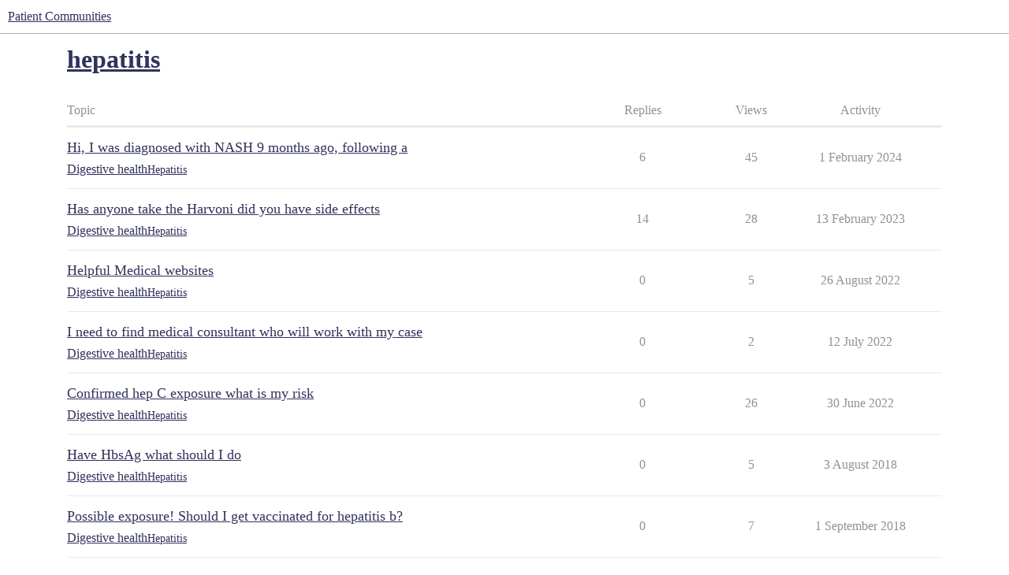

--- FILE ---
content_type: text/html; charset=utf-8
request_url: https://community.patient.info/tag/hepatitis/
body_size: 6301
content:
<!DOCTYPE html>
<html lang="en-GB">
  <head>
    <meta charset="utf-8">
    <title>Topics tagged hepatitis</title>
    <meta name="description" content="Topics tagged hepatitis">
    <meta name="generator" content="Discourse 2026.1.0-latest - https://github.com/discourse/discourse version 8fe63df3bdac36af9123b9fa1240486a633d2942">
<link rel="icon" type="image/png" href="https://community.patient.info/uploads/default/optimized/1X/cce191612fc6e5356539eb4ec0df7c91ad1dd451_2_32x32.svg">
<link rel="apple-touch-icon" type="image/png" href="https://community.patient.info/uploads/default/optimized/1X/cce191612fc6e5356539eb4ec0df7c91ad1dd451_2_180x180.svg">
<meta name="theme-color" media="all" content="#fff">

<meta name="color-scheme" content="light">

<meta name="viewport" content="width=device-width, initial-scale=1.0, minimum-scale=1.0, viewport-fit=cover">
<link rel="canonical" href="https://community.patient.info/tag/hepatitis" />


<link rel="search" type="application/opensearchdescription+xml" href="https://community.patient.info/opensearch.xml" title="Patient Communities Search">

        <link rel="alternate" href="https://community.patient.info/tag/hepatitis" hreflang="x-default" />
      <link rel="alternate" href="https://community.patient.info/tag/hepatitis?tl=es" hreflang="es" />
      <link rel="alternate" href="https://community.patient.info/tag/hepatitis?tl=fr" hreflang="fr" />
      <link rel="alternate" href="https://community.patient.info/tag/hepatitis?tl=de" hreflang="de" />
      <link rel="alternate" href="https://community.patient.info/tag/hepatitis?tl=pt_BR" hreflang="pt_BR" />

    <link href="/stylesheets/color_definitions_patient_21_1_a914c0d7b502c74dbfd004c8124b8cebc4514397.css?__ws=community.patient.info" media="all" rel="stylesheet" class="light-scheme" data-scheme-id="21"/>

<link href="/stylesheets/common_db83848d7f85b2cdaab6eb6db6fe1c7aa18ee25f.css?__ws=community.patient.info" media="all" rel="stylesheet" data-target="common"  />

  <link href="/stylesheets/mobile_db83848d7f85b2cdaab6eb6db6fe1c7aa18ee25f.css?__ws=community.patient.info" media="(max-width: 39.99999rem)" rel="stylesheet" data-target="mobile"  />
  <link href="/stylesheets/desktop_db83848d7f85b2cdaab6eb6db6fe1c7aa18ee25f.css?__ws=community.patient.info" media="(min-width: 40rem)" rel="stylesheet" data-target="desktop"  />



    <link href="/stylesheets/automation_db83848d7f85b2cdaab6eb6db6fe1c7aa18ee25f.css?__ws=community.patient.info" media="all" rel="stylesheet" data-target="automation"  />
    <link href="/stylesheets/checklist_db83848d7f85b2cdaab6eb6db6fe1c7aa18ee25f.css?__ws=community.patient.info" media="all" rel="stylesheet" data-target="checklist"  />
    <link href="/stylesheets/discourse-adplugin_db83848d7f85b2cdaab6eb6db6fe1c7aa18ee25f.css?__ws=community.patient.info" media="all" rel="stylesheet" data-target="discourse-adplugin"  />
    <link href="/stylesheets/discourse-ai_db83848d7f85b2cdaab6eb6db6fe1c7aa18ee25f.css?__ws=community.patient.info" media="all" rel="stylesheet" data-target="discourse-ai"  />
    <link href="/stylesheets/discourse-data-explorer_db83848d7f85b2cdaab6eb6db6fe1c7aa18ee25f.css?__ws=community.patient.info" media="all" rel="stylesheet" data-target="discourse-data-explorer"  />
    <link href="/stylesheets/discourse-details_db83848d7f85b2cdaab6eb6db6fe1c7aa18ee25f.css?__ws=community.patient.info" media="all" rel="stylesheet" data-target="discourse-details"  />
    <link href="/stylesheets/discourse-lazy-videos_db83848d7f85b2cdaab6eb6db6fe1c7aa18ee25f.css?__ws=community.patient.info" media="all" rel="stylesheet" data-target="discourse-lazy-videos"  />
    <link href="/stylesheets/discourse-local-dates_db83848d7f85b2cdaab6eb6db6fe1c7aa18ee25f.css?__ws=community.patient.info" media="all" rel="stylesheet" data-target="discourse-local-dates"  />
    <link href="/stylesheets/discourse-narrative-bot_db83848d7f85b2cdaab6eb6db6fe1c7aa18ee25f.css?__ws=community.patient.info" media="all" rel="stylesheet" data-target="discourse-narrative-bot"  />
    <link href="/stylesheets/discourse-policy_db83848d7f85b2cdaab6eb6db6fe1c7aa18ee25f.css?__ws=community.patient.info" media="all" rel="stylesheet" data-target="discourse-policy"  />
    <link href="/stylesheets/discourse-presence_db83848d7f85b2cdaab6eb6db6fe1c7aa18ee25f.css?__ws=community.patient.info" media="all" rel="stylesheet" data-target="discourse-presence"  />
    <link href="/stylesheets/discourse-rewind_db83848d7f85b2cdaab6eb6db6fe1c7aa18ee25f.css?__ws=community.patient.info" media="all" rel="stylesheet" data-target="discourse-rewind"  />
    <link href="/stylesheets/discourse-templates_db83848d7f85b2cdaab6eb6db6fe1c7aa18ee25f.css?__ws=community.patient.info" media="all" rel="stylesheet" data-target="discourse-templates"  />
    <link href="/stylesheets/discourse-user-notes_db83848d7f85b2cdaab6eb6db6fe1c7aa18ee25f.css?__ws=community.patient.info" media="all" rel="stylesheet" data-target="discourse-user-notes"  />
    <link href="/stylesheets/docker_manager_db83848d7f85b2cdaab6eb6db6fe1c7aa18ee25f.css?__ws=community.patient.info" media="all" rel="stylesheet" data-target="docker_manager"  />
    <link href="/stylesheets/poll_db83848d7f85b2cdaab6eb6db6fe1c7aa18ee25f.css?__ws=community.patient.info" media="all" rel="stylesheet" data-target="poll"  />
    <link href="/stylesheets/spoiler-alert_db83848d7f85b2cdaab6eb6db6fe1c7aa18ee25f.css?__ws=community.patient.info" media="all" rel="stylesheet" data-target="spoiler-alert"  />
    <link href="/stylesheets/discourse-ai_mobile_db83848d7f85b2cdaab6eb6db6fe1c7aa18ee25f.css?__ws=community.patient.info" media="(max-width: 39.99999rem)" rel="stylesheet" data-target="discourse-ai_mobile"  />
    <link href="/stylesheets/discourse-rewind_mobile_db83848d7f85b2cdaab6eb6db6fe1c7aa18ee25f.css?__ws=community.patient.info" media="(max-width: 39.99999rem)" rel="stylesheet" data-target="discourse-rewind_mobile"  />
    <link href="/stylesheets/discourse-ai_desktop_db83848d7f85b2cdaab6eb6db6fe1c7aa18ee25f.css?__ws=community.patient.info" media="(min-width: 40rem)" rel="stylesheet" data-target="discourse-ai_desktop"  />
    <link href="/stylesheets/poll_desktop_db83848d7f85b2cdaab6eb6db6fe1c7aa18ee25f.css?__ws=community.patient.info" media="(min-width: 40rem)" rel="stylesheet" data-target="poll_desktop"  />

  <link href="/stylesheets/common_theme_25_daf909a423c70eb584df41f1fed0ed3b1226352a.css?__ws=community.patient.info" media="all" rel="stylesheet" data-target="common_theme" data-theme-id="25" data-theme-name="brand header"/>
<link href="/stylesheets/common_theme_27_e1131ef924af2b6fa79918ea0cfbfcbeeff4d7c0.css?__ws=community.patient.info" media="all" rel="stylesheet" data-target="common_theme" data-theme-id="27" data-theme-name="category headers theme component"/>
<link href="/stylesheets/common_theme_30_1d103c6a095bed5f7c12e38e93fd09683e87647c.css?__ws=community.patient.info" media="all" rel="stylesheet" data-target="common_theme" data-theme-id="30" data-theme-name="clickable topic"/>
<link href="/stylesheets/common_theme_26_8abafefb63d09d5cb3bfca39cf73827a0c98bbcf.css?__ws=community.patient.info" media="all" rel="stylesheet" data-target="common_theme" data-theme-id="26" data-theme-name="easy responsive footer"/>
<link href="/stylesheets/common_theme_39_ddd80009a08ae96a0d4a72971acdad0e17ab5777.css?__ws=community.patient.info" media="all" rel="stylesheet" data-target="common_theme" data-theme-id="39" data-theme-name="follow category button"/>
<link href="/stylesheets/common_theme_29_8eb03ebf6685c06fea126054f5a23952ebeb0337.css?__ws=community.patient.info" media="all" rel="stylesheet" data-target="common_theme" data-theme-id="29" data-theme-name="rounded borders"/>
<link href="/stylesheets/common_theme_5_2a769f4e09bf2f262b2d992913f5d32f0ecc494e.css?__ws=community.patient.info" media="all" rel="stylesheet" data-target="common_theme" data-theme-id="5" data-theme-name="showcased categories"/>
<link href="/stylesheets/common_theme_32_86ce9c8c7b3b42569cb16ce4b4ffdf18a8c629be.css?__ws=community.patient.info" media="all" rel="stylesheet" data-target="common_theme" data-theme-id="32" data-theme-name="signup banner"/>
<link href="/stylesheets/common_theme_34_940ff658b134ee9d90d424f2fd2a418a2be4f374.css?__ws=community.patient.info" media="all" rel="stylesheet" data-target="common_theme" data-theme-id="34" data-theme-name="tag banners"/>
<link href="/stylesheets/common_theme_1_398f0a56c3d268795a4fa2ac553d3a752521efde.css?__ws=community.patient.info" media="all" rel="stylesheet" data-target="common_theme" data-theme-id="1" data-theme-name="default"/>
    <link href="/stylesheets/mobile_theme_25_4b4b8d69bc3741b0428d9602e2c1f83ae8e1f130.css?__ws=community.patient.info" media="(max-width: 39.99999rem)" rel="stylesheet" data-target="mobile_theme" data-theme-id="25" data-theme-name="brand header"/>
<link href="/stylesheets/mobile_theme_27_b40eba2e400d5d4f8c9a87c0a3850a7ca9249001.css?__ws=community.patient.info" media="(max-width: 39.99999rem)" rel="stylesheet" data-target="mobile_theme" data-theme-id="27" data-theme-name="category headers theme component"/>
<link href="/stylesheets/mobile_theme_29_429cc8f80bbc0352b36c96d03d138284b2684d71.css?__ws=community.patient.info" media="(max-width: 39.99999rem)" rel="stylesheet" data-target="mobile_theme" data-theme-id="29" data-theme-name="rounded borders"/>
<link href="/stylesheets/mobile_theme_32_6394ee3d0de3ac4c1101a08a6abb5760284fdfdc.css?__ws=community.patient.info" media="(max-width: 39.99999rem)" rel="stylesheet" data-target="mobile_theme" data-theme-id="32" data-theme-name="signup banner"/>
    <link href="/stylesheets/desktop_theme_5_3f712622cc596ce28f027016923103e863034b86.css?__ws=community.patient.info" media="(min-width: 40rem)" rel="stylesheet" data-target="desktop_theme" data-theme-id="5" data-theme-name="showcased categories"/>

     <link rel="preload" as="script" href="https://securepubads.g.doubleclick.net/tag/js/gpt.js">
<script async="" type="text/javascript" src="https://securepubads.g.doubleclick.net/tag/js/gpt.js" nonce="Gf1hTAISPOBbXIu2zr3z0U6XE"></script>

<script defer="" src="/theme-javascripts/21891e7c564939e420f77a2ee8263ce5eadfeeba.js?__ws=community.patient.info" data-theme-id="1" nonce="Gf1hTAISPOBbXIu2zr3z0U6XE"></script>
    <script type="module" id="optidigital-ad-init" async="" data-config="{&quot;adUnit&quot;: &quot;/1008730&quot;}" src="//scripts.opti-digital.com/modules/?site=patient_info" nonce="Gf1hTAISPOBbXIu2zr3z0U6XE">
    </script>
    
        <link rel="next" href="/tag/hepatitis?match_all_tags=true&amp;page=1&amp;tags%5B%5D=hepatitis">
    <link rel="alternate" type="application/rss+xml" title="Latest posts" href="https://community.patient.info/posts.rss" />
    <link rel="alternate" type="application/rss+xml" title="hot Hot topics latest Latest topics top Top topics top_all All time top topics top_yearly Yearly top topics top_quarterly Quarterly top topics top_monthly Monthly top topics top_weekly Weekly top topics top_daily Daily top topics posts Latest posts private_posts Latest personal messages group_posts Latest posts from %{group_name} group_mentions Latest mentions from %{group_name} user_posts Latest posts by @%{username} user_topics Latest topics by @%{username} tag Tagged topics badge %{display_name} badge on %{site_title}" href="https://community.patient.info/tag/hepatitis" />
    <meta property="og:site_name" content="Patient Communities" />
<meta property="og:type" content="website" />
<meta name="twitter:card" content="summary" />
<meta property="og:image" content="https://community.patient.info/uploads/default/original/1X/3e6cdabfb4735657c0962e00e79329e6e32b06df.svg" />
<meta property="og:url" content="https://community.patient.info/tag/hepatitis" />
<meta name="twitter:url" content="https://community.patient.info/tag/hepatitis" />
<meta property="og:title" content="Topics tagged hepatitis" />
<meta name="twitter:title" content="Topics tagged hepatitis" />
<meta property="og:description" content="Topics tagged hepatitis" />
<meta name="twitter:description" content="Topics tagged hepatitis" />

    

  </head>
  <body class="crawler ">
    
    <header>
  <a href="/">Patient Communities</a>
</header>

    <div id="main-outlet" class="wrap" role="main">
      


  <h1>
    <a itemprop="item" href="https://community.patient.info/tag/hepatitis">
      <span itemprop='name'>hepatitis</span>
</a>  </h1>


<div class="topic-list-container" itemscope itemtype='http://schema.org/ItemList'>
  <meta itemprop='itemListOrder' content='http://schema.org/ItemListOrderDescending'>

  <table class='topic-list'>

    <thead>
      <tr>
        <th>Topic</th>
        <th></th>
        <th class="replies">Replies</th>
        <th class="views">Views</th>
        <th>Activity</th>
      </tr>
    </thead>

    <tbody>
        <tr class="topic-list-item">
          <td class="main-link" itemprop='itemListElement' itemscope itemtype='http://schema.org/ListItem'>
            <meta itemprop='position' content='1'>
            <span class="link-top-line">
              <a itemprop='url' href='https://community.patient.info/t/hi-i-was-diagnosed-with-nash-9-months-ago-following-a/963' class='title raw-link raw-topic-link'>Hi, I was diagnosed with NASH 9 months ago, following a</a>
            </span>
            <div class="link-bottom-line">
                <a href='/c/digestive-health/16' class='badge-wrapper bullet'>
                  <span class='badge-category-bg' style='background-color: #0088CC'></span>
                  <span class='badge-category clear-badge'>
                    <span class='category-name'>Digestive health</span>
                  </span>
                </a>
                <div class="discourse-tags">
                    <a href='https://community.patient.info/tag/Hepatitis' class='discourse-tag'>Hepatitis</a>
                    
                </div>
            </div>
          </td>
          <td class='posters'>
              <a rel='nofollow' href="https://community.patient.info/u/anon53727290" class="">
                <img width="25" height="25" src="/letter_avatar_proxy/v4/letter/a/67e7ee/25.png" class="avatar" title='anon53727290 - Original Poster' aria-label='anon53727290 - Original Poster'>
              </a>
              <a rel='nofollow' href="https://community.patient.info/u/nh_user_1480733" class="latest">
                <img width="25" height="25" src="/letter_avatar_proxy/v4/letter/n/bc79bd/25.png" class="avatar" title='nh_user_1480733 - Most Recent Poster' aria-label='nh_user_1480733 - Most Recent Poster'>
              </a>
          </td>
          <td class="replies">
            <span class='posts' title='posts'>6</span>
          </td>
          <td class="views">
            <span class='views' title='views'>45</span>
          </td>
          <td>
            1 February 2024
          </td>
        </tr>
        <tr class="topic-list-item">
          <td class="main-link" itemprop='itemListElement' itemscope itemtype='http://schema.org/ListItem'>
            <meta itemprop='position' content='2'>
            <span class="link-top-line">
              <a itemprop='url' href='https://community.patient.info/t/has-anyone-take-the-harvoni-did-you-have-side-effects/587115' class='title raw-link raw-topic-link'>Has anyone take the Harvoni did you have side effects</a>
            </span>
            <div class="link-bottom-line">
                <a href='/c/digestive-health/16' class='badge-wrapper bullet'>
                  <span class='badge-category-bg' style='background-color: #0088CC'></span>
                  <span class='badge-category clear-badge'>
                    <span class='category-name'>Digestive health</span>
                  </span>
                </a>
                <div class="discourse-tags">
                    <a href='https://community.patient.info/tag/Hepatitis' class='discourse-tag'>Hepatitis</a>
                    
                </div>
            </div>
          </td>
          <td class='posters'>
              <a rel='nofollow' href="https://community.patient.info/u/nh_user_1044281" class="">
                <img width="25" height="25" src="/letter_avatar_proxy/v4/letter/n/f17d59/25.png" class="avatar" title='nh_user_1044281 - Original Poster' aria-label='nh_user_1044281 - Original Poster'>
              </a>
              <a rel='nofollow' href="https://community.patient.info/u/nh_user_958485" class="">
                <img width="25" height="25" src="/letter_avatar_proxy/v4/letter/n/a88e57/25.png" class="avatar" title='nh_user_958485 - Frequent Poster' aria-label='nh_user_958485 - Frequent Poster'>
              </a>
              <a rel='nofollow' href="https://community.patient.info/u/nh_user_1105465" class="">
                <img width="25" height="25" src="/letter_avatar_proxy/v4/letter/n/c57346/25.png" class="avatar" title='nh_user_1105465 - Frequent Poster' aria-label='nh_user_1105465 - Frequent Poster'>
              </a>
              <a rel='nofollow' href="https://community.patient.info/u/nh_user_1153853" class="">
                <img width="25" height="25" src="/letter_avatar_proxy/v4/letter/n/eada6e/25.png" class="avatar" title='nh_user_1153853 - Frequent Poster' aria-label='nh_user_1153853 - Frequent Poster'>
              </a>
              <a rel='nofollow' href="https://community.patient.info/u/nh_user_1455822" class="latest">
                <img width="25" height="25" src="/letter_avatar_proxy/v4/letter/n/a9adbd/25.png" class="avatar" title='nh_user_1455822 - Most Recent Poster' aria-label='nh_user_1455822 - Most Recent Poster'>
              </a>
          </td>
          <td class="replies">
            <span class='posts' title='posts'>14</span>
          </td>
          <td class="views">
            <span class='views' title='views'>28</span>
          </td>
          <td>
            13 February 2023
          </td>
        </tr>
        <tr class="topic-list-item">
          <td class="main-link" itemprop='itemListElement' itemscope itemtype='http://schema.org/ListItem'>
            <meta itemprop='position' content='3'>
            <span class="link-top-line">
              <a itemprop='url' href='https://community.patient.info/t/helpful-medical-websites/789829' class='title raw-link raw-topic-link'>Helpful Medical websites</a>
            </span>
            <div class="link-bottom-line">
                <a href='/c/digestive-health/16' class='badge-wrapper bullet'>
                  <span class='badge-category-bg' style='background-color: #0088CC'></span>
                  <span class='badge-category clear-badge'>
                    <span class='category-name'>Digestive health</span>
                  </span>
                </a>
                <div class="discourse-tags">
                    <a href='https://community.patient.info/tag/Hepatitis' class='discourse-tag'>Hepatitis</a>
                    
                </div>
            </div>
          </td>
          <td class='posters'>
              <a rel='nofollow' href="https://community.patient.info/u/nh_user_1433554" class="latest single">
                <img width="25" height="25" src="/letter_avatar_proxy/v4/letter/n/41988e/25.png" class="avatar" title='nh_user_1433554 - Original Poster, Most Recent Poster' aria-label='nh_user_1433554 - Original Poster, Most Recent Poster'>
              </a>
          </td>
          <td class="replies">
            <span class='posts' title='posts'>0</span>
          </td>
          <td class="views">
            <span class='views' title='views'>5</span>
          </td>
          <td>
            26 August 2022
          </td>
        </tr>
        <tr class="topic-list-item">
          <td class="main-link" itemprop='itemListElement' itemscope itemtype='http://schema.org/ListItem'>
            <meta itemprop='position' content='4'>
            <span class="link-top-line">
              <a itemprop='url' href='https://community.patient.info/t/i-need-to-find-medical-consultant-who-will-work-with-my-case/787548' class='title raw-link raw-topic-link'>I need to find medical consultant who will work with my case</a>
            </span>
            <div class="link-bottom-line">
                <a href='/c/digestive-health/16' class='badge-wrapper bullet'>
                  <span class='badge-category-bg' style='background-color: #0088CC'></span>
                  <span class='badge-category clear-badge'>
                    <span class='category-name'>Digestive health</span>
                  </span>
                </a>
                <div class="discourse-tags">
                    <a href='https://community.patient.info/tag/Hepatitis' class='discourse-tag'>Hepatitis</a>
                    
                </div>
            </div>
          </td>
          <td class='posters'>
              <a rel='nofollow' href="https://community.patient.info/u/nh_user_1433554" class="latest single">
                <img width="25" height="25" src="/letter_avatar_proxy/v4/letter/n/41988e/25.png" class="avatar" title='nh_user_1433554 - Original Poster, Most Recent Poster' aria-label='nh_user_1433554 - Original Poster, Most Recent Poster'>
              </a>
          </td>
          <td class="replies">
            <span class='posts' title='posts'>0</span>
          </td>
          <td class="views">
            <span class='views' title='views'>2</span>
          </td>
          <td>
            12 July 2022
          </td>
        </tr>
        <tr class="topic-list-item">
          <td class="main-link" itemprop='itemListElement' itemscope itemtype='http://schema.org/ListItem'>
            <meta itemprop='position' content='5'>
            <span class="link-top-line">
              <a itemprop='url' href='https://community.patient.info/t/confirmed-hep-c-exposure-what-is-my-risk/786911' class='title raw-link raw-topic-link'>Confirmed hep C exposure what is my risk</a>
            </span>
            <div class="link-bottom-line">
                <a href='/c/digestive-health/16' class='badge-wrapper bullet'>
                  <span class='badge-category-bg' style='background-color: #0088CC'></span>
                  <span class='badge-category clear-badge'>
                    <span class='category-name'>Digestive health</span>
                  </span>
                </a>
                <div class="discourse-tags">
                    <a href='https://community.patient.info/tag/Hepatitis' class='discourse-tag'>Hepatitis</a>
                    
                </div>
            </div>
          </td>
          <td class='posters'>
              <a rel='nofollow' href="https://community.patient.info/u/nh_user_1344505" class="latest single">
                <img width="25" height="25" src="/letter_avatar_proxy/v4/letter/n/839c29/25.png" class="avatar" title='nh_user_1344505 - Original Poster, Most Recent Poster' aria-label='nh_user_1344505 - Original Poster, Most Recent Poster'>
              </a>
          </td>
          <td class="replies">
            <span class='posts' title='posts'>0</span>
          </td>
          <td class="views">
            <span class='views' title='views'>26</span>
          </td>
          <td>
            30 June 2022
          </td>
        </tr>
        <tr class="topic-list-item">
          <td class="main-link" itemprop='itemListElement' itemscope itemtype='http://schema.org/ListItem'>
            <meta itemprop='position' content='6'>
            <span class="link-top-line">
              <a itemprop='url' href='https://community.patient.info/t/have-hbsag-what-should-i-do/671821' class='title raw-link raw-topic-link'>Have HbsAg what should I do</a>
            </span>
            <div class="link-bottom-line">
                <a href='/c/digestive-health/16' class='badge-wrapper bullet'>
                  <span class='badge-category-bg' style='background-color: #0088CC'></span>
                  <span class='badge-category clear-badge'>
                    <span class='category-name'>Digestive health</span>
                  </span>
                </a>
                <div class="discourse-tags">
                    <a href='https://community.patient.info/tag/Hepatitis' class='discourse-tag'>Hepatitis</a>
                    
                </div>
            </div>
          </td>
          <td class='posters'>
              <a rel='nofollow' href="https://community.patient.info/u/anon87974465" class="latest single">
                <img width="25" height="25" src="/letter_avatar_proxy/v4/letter/a/e5b9ba/25.png" class="avatar" title='anon87974465 - Original Poster, Most Recent Poster' aria-label='anon87974465 - Original Poster, Most Recent Poster'>
              </a>
          </td>
          <td class="replies">
            <span class='posts' title='posts'>0</span>
          </td>
          <td class="views">
            <span class='views' title='views'>5</span>
          </td>
          <td>
            3 August 2018
          </td>
        </tr>
        <tr class="topic-list-item">
          <td class="main-link" itemprop='itemListElement' itemscope itemtype='http://schema.org/ListItem'>
            <meta itemprop='position' content='7'>
            <span class="link-top-line">
              <a itemprop='url' href='https://community.patient.info/t/possible-exposure-should-i-get-vaccinated-for-hepatitis-b/676302' class='title raw-link raw-topic-link'>Possible exposure! Should I get vaccinated for hepatitis b?</a>
            </span>
            <div class="link-bottom-line">
                <a href='/c/digestive-health/16' class='badge-wrapper bullet'>
                  <span class='badge-category-bg' style='background-color: #0088CC'></span>
                  <span class='badge-category clear-badge'>
                    <span class='category-name'>Digestive health</span>
                  </span>
                </a>
                <div class="discourse-tags">
                    <a href='https://community.patient.info/tag/Hepatitis' class='discourse-tag'>Hepatitis</a>
                    
                </div>
            </div>
          </td>
          <td class='posters'>
              <a rel='nofollow' href="https://community.patient.info/u/nh_user_1027543" class="latest single">
                <img width="25" height="25" src="/letter_avatar_proxy/v4/letter/n/41988e/25.png" class="avatar" title='nh_user_1027543 - Original Poster, Most Recent Poster' aria-label='nh_user_1027543 - Original Poster, Most Recent Poster'>
              </a>
          </td>
          <td class="replies">
            <span class='posts' title='posts'>0</span>
          </td>
          <td class="views">
            <span class='views' title='views'>7</span>
          </td>
          <td>
            1 September 2018
          </td>
        </tr>
        <tr class="topic-list-item">
          <td class="main-link" itemprop='itemListElement' itemscope itemtype='http://schema.org/ListItem'>
            <meta itemprop='position' content='8'>
            <span class="link-top-line">
              <a itemprop='url' href='https://community.patient.info/t/hepatitis-b-accidentally-drank-from-a-drink-who-has-it/781803' class='title raw-link raw-topic-link'>Hepatitis B - accidentally drank from a drink who has it</a>
            </span>
            <div class="link-bottom-line">
                <a href='/c/digestive-health/16' class='badge-wrapper bullet'>
                  <span class='badge-category-bg' style='background-color: #0088CC'></span>
                  <span class='badge-category clear-badge'>
                    <span class='category-name'>Digestive health</span>
                  </span>
                </a>
                <div class="discourse-tags">
                    <a href='https://community.patient.info/tag/Hepatitis' class='discourse-tag'>Hepatitis</a>
                    
                </div>
            </div>
          </td>
          <td class='posters'>
              <a rel='nofollow' href="https://community.patient.info/u/nh_user_1263116" class="latest single">
                <img width="25" height="25" src="/letter_avatar_proxy/v4/letter/n/22d042/25.png" class="avatar" title='nh_user_1263116 - Original Poster, Most Recent Poster' aria-label='nh_user_1263116 - Original Poster, Most Recent Poster'>
              </a>
          </td>
          <td class="replies">
            <span class='posts' title='posts'>0</span>
          </td>
          <td class="views">
            <span class='views' title='views'>13</span>
          </td>
          <td>
            23 March 2022
          </td>
        </tr>
        <tr class="topic-list-item">
          <td class="main-link" itemprop='itemListElement' itemscope itemtype='http://schema.org/ListItem'>
            <meta itemprop='position' content='9'>
            <span class="link-top-line">
              <a itemprop='url' href='https://community.patient.info/t/possible-needle-poke/757520' class='title raw-link raw-topic-link'>Possible needle poke</a>
            </span>
            <div class="link-bottom-line">
                <a href='/c/digestive-health/16' class='badge-wrapper bullet'>
                  <span class='badge-category-bg' style='background-color: #0088CC'></span>
                  <span class='badge-category clear-badge'>
                    <span class='category-name'>Digestive health</span>
                  </span>
                </a>
                <div class="discourse-tags">
                    <a href='https://community.patient.info/tag/Hepatitis' class='discourse-tag'>Hepatitis</a>
                    
                </div>
            </div>
          </td>
          <td class='posters'>
              <a rel='nofollow' href="https://community.patient.info/u/nh_user_1239257" class="latest single">
                <img width="25" height="25" src="/letter_avatar_proxy/v4/letter/n/7ab992/25.png" class="avatar" title='nh_user_1239257 - Original Poster, Most Recent Poster' aria-label='nh_user_1239257 - Original Poster, Most Recent Poster'>
              </a>
          </td>
          <td class="replies">
            <span class='posts' title='posts'>0</span>
          </td>
          <td class="views">
            <span class='views' title='views'>5</span>
          </td>
          <td>
            10 March 2021
          </td>
        </tr>
        <tr class="topic-list-item">
          <td class="main-link" itemprop='itemListElement' itemscope itemtype='http://schema.org/ListItem'>
            <meta itemprop='position' content='10'>
            <span class="link-top-line">
              <a itemprop='url' href='https://community.patient.info/t/confusing-possibly-positive-hep-b-test/741216' class='title raw-link raw-topic-link'>Confusing possibly positive hep b test</a>
            </span>
            <div class="link-bottom-line">
                <a href='/c/digestive-health/16' class='badge-wrapper bullet'>
                  <span class='badge-category-bg' style='background-color: #0088CC'></span>
                  <span class='badge-category clear-badge'>
                    <span class='category-name'>Digestive health</span>
                  </span>
                </a>
                <div class="discourse-tags">
                    <a href='https://community.patient.info/tag/Hepatitis' class='discourse-tag'>Hepatitis</a>
                    
                </div>
            </div>
          </td>
          <td class='posters'>
              <a rel='nofollow' href="https://community.patient.info/u/nh_user_1321065" class="latest single">
                <img width="25" height="25" src="/letter_avatar_proxy/v4/letter/n/48db29/25.png" class="avatar" title='nh_user_1321065 - Original Poster, Most Recent Poster' aria-label='nh_user_1321065 - Original Poster, Most Recent Poster'>
              </a>
          </td>
          <td class="replies">
            <span class='posts' title='posts'>0</span>
          </td>
          <td class="views">
            <span class='views' title='views'>6</span>
          </td>
          <td>
            1 July 2020
          </td>
        </tr>
        <tr class="topic-list-item">
          <td class="main-link" itemprop='itemListElement' itemscope itemtype='http://schema.org/ListItem'>
            <meta itemprop='position' content='11'>
            <span class="link-top-line">
              <a itemprop='url' href='https://community.patient.info/t/post-pep-testing-and-is-my-result-are-conclusive/724646' class='title raw-link raw-topic-link'>Post pep testing and is my result are conclusive</a>
            </span>
            <div class="link-bottom-line">
                <a href='/c/digestive-health/16' class='badge-wrapper bullet'>
                  <span class='badge-category-bg' style='background-color: #0088CC'></span>
                  <span class='badge-category clear-badge'>
                    <span class='category-name'>Digestive health</span>
                  </span>
                </a>
                <div class="discourse-tags">
                    <a href='https://community.patient.info/tag/Hepatitis' class='discourse-tag'>Hepatitis</a>
                    
                </div>
            </div>
          </td>
          <td class='posters'>
              <a rel='nofollow' href="https://community.patient.info/u/nh_user_1276160" class="latest single">
                <img width="25" height="25" src="/letter_avatar_proxy/v4/letter/n/a87d85/25.png" class="avatar" title='nh_user_1276160 - Original Poster, Most Recent Poster' aria-label='nh_user_1276160 - Original Poster, Most Recent Poster'>
              </a>
          </td>
          <td class="replies">
            <span class='posts' title='posts'>0</span>
          </td>
          <td class="views">
            <span class='views' title='views'>7</span>
          </td>
          <td>
            10 January 2020
          </td>
        </tr>
        <tr class="topic-list-item">
          <td class="main-link" itemprop='itemListElement' itemscope itemtype='http://schema.org/ListItem'>
            <meta itemprop='position' content='12'>
            <span class="link-top-line">
              <a itemprop='url' href='https://community.patient.info/t/help-just-got-fibrosure-test-results-and-scared-what-to-do-now/721400' class='title raw-link raw-topic-link'>Help! Just got Fibrosure Test Results and Scared....What to do now?</a>
            </span>
            <div class="link-bottom-line">
                <a href='/c/digestive-health/16' class='badge-wrapper bullet'>
                  <span class='badge-category-bg' style='background-color: #0088CC'></span>
                  <span class='badge-category clear-badge'>
                    <span class='category-name'>Digestive health</span>
                  </span>
                </a>
                <div class="discourse-tags">
                    <a href='https://community.patient.info/tag/Hepatitis' class='discourse-tag'>Hepatitis</a>
                    
                </div>
            </div>
          </td>
          <td class='posters'>
              <a rel='nofollow' href="https://community.patient.info/u/nh_user_1281299" class="latest single">
                <img width="25" height="25" src="/letter_avatar_proxy/v4/letter/n/e19adc/25.png" class="avatar" title='nh_user_1281299 - Original Poster, Most Recent Poster' aria-label='nh_user_1281299 - Original Poster, Most Recent Poster'>
              </a>
          </td>
          <td class="replies">
            <span class='posts' title='posts'>0</span>
          </td>
          <td class="views">
            <span class='views' title='views'>9</span>
          </td>
          <td>
            7 December 2019
          </td>
        </tr>
        <tr class="topic-list-item">
          <td class="main-link" itemprop='itemListElement' itemscope itemtype='http://schema.org/ListItem'>
            <meta itemprop='position' content='13'>
            <span class="link-top-line">
              <a itemprop='url' href='https://community.patient.info/t/just-tested-positive-for-hep-b/654615' class='title raw-link raw-topic-link'>Just tested positive for Hep b</a>
            </span>
            <div class="link-bottom-line">
                <a href='/c/digestive-health/16' class='badge-wrapper bullet'>
                  <span class='badge-category-bg' style='background-color: #0088CC'></span>
                  <span class='badge-category clear-badge'>
                    <span class='category-name'>Digestive health</span>
                  </span>
                </a>
                <div class="discourse-tags">
                    <a href='https://community.patient.info/tag/Hepatitis' class='discourse-tag'>Hepatitis</a>
                    
                </div>
            </div>
          </td>
          <td class='posters'>
              <a rel='nofollow' href="https://community.patient.info/u/nh_user_1176687" class="">
                <img width="25" height="25" src="/letter_avatar_proxy/v4/letter/n/a8b319/25.png" class="avatar" title='nh_user_1176687 - Original Poster' aria-label='nh_user_1176687 - Original Poster'>
              </a>
              <a rel='nofollow' href="https://community.patient.info/u/nh_user_1298505" class="latest">
                <img width="25" height="25" src="/letter_avatar_proxy/v4/letter/n/ed655f/25.png" class="avatar" title='nh_user_1298505 - Most Recent Poster' aria-label='nh_user_1298505 - Most Recent Poster'>
              </a>
          </td>
          <td class="replies">
            <span class='posts' title='posts'>1</span>
          </td>
          <td class="views">
            <span class='views' title='views'>6</span>
          </td>
          <td>
            2 April 2020
          </td>
        </tr>
        <tr class="topic-list-item">
          <td class="main-link" itemprop='itemListElement' itemscope itemtype='http://schema.org/ListItem'>
            <meta itemprop='position' content='14'>
            <span class="link-top-line">
              <a itemprop='url' href='https://community.patient.info/t/10-years-with-hep-b-and-the-mental-physical-connection/665175' class='title raw-link raw-topic-link'>10 years with hep b and the mental physical connection</a>
            </span>
            <div class="link-bottom-line">
                <a href='/c/digestive-health/16' class='badge-wrapper bullet'>
                  <span class='badge-category-bg' style='background-color: #0088CC'></span>
                  <span class='badge-category clear-badge'>
                    <span class='category-name'>Digestive health</span>
                  </span>
                </a>
                <div class="discourse-tags">
                    <a href='https://community.patient.info/tag/Hepatitis' class='discourse-tag'>Hepatitis</a>
                    
                </div>
            </div>
          </td>
          <td class='posters'>
              <a rel='nofollow' href="https://community.patient.info/u/nh_user_1190939" class="latest">
                <img width="25" height="25" src="/letter_avatar_proxy/v4/letter/n/e19b73/25.png" class="avatar" title='nh_user_1190939 - Original Poster, Most Recent Poster' aria-label='nh_user_1190939 - Original Poster, Most Recent Poster'>
              </a>
              <a rel='nofollow' href="https://community.patient.info/u/anon87974465" class="">
                <img width="25" height="25" src="/letter_avatar_proxy/v4/letter/a/e5b9ba/25.png" class="avatar" title='anon87974465 - Frequent Poster' aria-label='anon87974465 - Frequent Poster'>
              </a>
              <a rel='nofollow' href="https://community.patient.info/u/nh_user_1380235" class="">
                <img width="25" height="25" src="/letter_avatar_proxy/v4/letter/n/e9c0ed/25.png" class="avatar" title='nh_user_1380235 - Frequent Poster' aria-label='nh_user_1380235 - Frequent Poster'>
              </a>
          </td>
          <td class="replies">
            <span class='posts' title='posts'>7</span>
          </td>
          <td class="views">
            <span class='views' title='views'>9</span>
          </td>
          <td>
            14 October 2021
          </td>
        </tr>
        <tr class="topic-list-item">
          <td class="main-link" itemprop='itemListElement' itemscope itemtype='http://schema.org/ListItem'>
            <meta itemprop='position' content='15'>
            <span class="link-top-line">
              <a itemprop='url' href='https://community.patient.info/t/is-these-herpes-or-something-else/741312' class='title raw-link raw-topic-link'>Is these herpes or something else?</a>
            </span>
            <div class="link-bottom-line">
                <a href='/c/digestive-health/16' class='badge-wrapper bullet'>
                  <span class='badge-category-bg' style='background-color: #0088CC'></span>
                  <span class='badge-category clear-badge'>
                    <span class='category-name'>Digestive health</span>
                  </span>
                </a>
                <div class="discourse-tags">
                    <a href='https://community.patient.info/tag/Hepatitis' class='discourse-tag'>Hepatitis</a>
                    
                </div>
            </div>
          </td>
          <td class='posters'>
              <a rel='nofollow' href="https://community.patient.info/u/nh_user_1321237" class="">
                <img width="25" height="25" src="/letter_avatar_proxy/v4/letter/n/ea5d25/25.png" class="avatar" title='nh_user_1321237 - Original Poster' aria-label='nh_user_1321237 - Original Poster'>
              </a>
              <a rel='nofollow' href="https://community.patient.info/u/nh_user_1401179" class="latest">
                <img width="25" height="25" src="/letter_avatar_proxy/v4/letter/n/4491bb/25.png" class="avatar" title='nh_user_1401179 - Most Recent Poster' aria-label='nh_user_1401179 - Most Recent Poster'>
              </a>
          </td>
          <td class="replies">
            <span class='posts' title='posts'>1</span>
          </td>
          <td class="views">
            <span class='views' title='views'>3</span>
          </td>
          <td>
            10 October 2021
          </td>
        </tr>
        <tr class="topic-list-item">
          <td class="main-link" itemprop='itemListElement' itemscope itemtype='http://schema.org/ListItem'>
            <meta itemprop='position' content='16'>
            <span class="link-top-line">
              <a itemprop='url' href='https://community.patient.info/t/i-was-diagnosed-with-hepc-about-a-week-ago/650606' class='title raw-link raw-topic-link'>I was diagnosed with hepc about a week ago</a>
            </span>
            <div class="link-bottom-line">
                <a href='/c/digestive-health/16' class='badge-wrapper bullet'>
                  <span class='badge-category-bg' style='background-color: #0088CC'></span>
                  <span class='badge-category clear-badge'>
                    <span class='category-name'>Digestive health</span>
                  </span>
                </a>
                <div class="discourse-tags">
                    <a href='https://community.patient.info/tag/Hepatitis' class='discourse-tag'>Hepatitis</a>
                    
                </div>
            </div>
          </td>
          <td class='posters'>
              <a rel='nofollow' href="https://community.patient.info/u/nh_user_1170980" class="">
                <img width="25" height="25" src="/letter_avatar_proxy/v4/letter/n/91b2a8/25.png" class="avatar" title='nh_user_1170980 - Original Poster' aria-label='nh_user_1170980 - Original Poster'>
              </a>
              <a rel='nofollow' href="https://community.patient.info/u/anon87974465" class="latest">
                <img width="25" height="25" src="/letter_avatar_proxy/v4/letter/a/e5b9ba/25.png" class="avatar" title='anon87974465 - Most Recent Poster' aria-label='anon87974465 - Most Recent Poster'>
              </a>
          </td>
          <td class="replies">
            <span class='posts' title='posts'>1</span>
          </td>
          <td class="views">
            <span class='views' title='views'>5</span>
          </td>
          <td>
            14 April 2018
          </td>
        </tr>
        <tr class="topic-list-item">
          <td class="main-link" itemprop='itemListElement' itemscope itemtype='http://schema.org/ListItem'>
            <meta itemprop='position' content='17'>
            <span class="link-top-line">
              <a itemprop='url' href='https://community.patient.info/t/help-fibrosure-results-and-scared-what-to-do-now/721417' class='title raw-link raw-topic-link'>Help! Fibrosure Results and Scared! What to do now?</a>
            </span>
            <div class="link-bottom-line">
                <a href='/c/digestive-health/16' class='badge-wrapper bullet'>
                  <span class='badge-category-bg' style='background-color: #0088CC'></span>
                  <span class='badge-category clear-badge'>
                    <span class='category-name'>Digestive health</span>
                  </span>
                </a>
                <div class="discourse-tags">
                    <a href='https://community.patient.info/tag/Hepatitis' class='discourse-tag'>Hepatitis</a>
                    
                </div>
            </div>
          </td>
          <td class='posters'>
              <a rel='nofollow' href="https://community.patient.info/u/nh_user_1281299" class="">
                <img width="25" height="25" src="/letter_avatar_proxy/v4/letter/n/e19adc/25.png" class="avatar" title='nh_user_1281299 - Original Poster' aria-label='nh_user_1281299 - Original Poster'>
              </a>
              <a rel='nofollow' href="https://community.patient.info/u/nh_user_1298505" class="latest">
                <img width="25" height="25" src="/letter_avatar_proxy/v4/letter/n/ed655f/25.png" class="avatar" title='nh_user_1298505 - Most Recent Poster' aria-label='nh_user_1298505 - Most Recent Poster'>
              </a>
          </td>
          <td class="replies">
            <span class='posts' title='posts'>1</span>
          </td>
          <td class="views">
            <span class='views' title='views'>5</span>
          </td>
          <td>
            1 April 2020
          </td>
        </tr>
        <tr class="topic-list-item">
          <td class="main-link" itemprop='itemListElement' itemscope itemtype='http://schema.org/ListItem'>
            <meta itemprop='position' content='18'>
            <span class="link-top-line">
              <a itemprop='url' href='https://community.patient.info/t/hep-c-returns/731753' class='title raw-link raw-topic-link'>Hep C returns</a>
            </span>
            <div class="link-bottom-line">
                <a href='/c/digestive-health/16' class='badge-wrapper bullet'>
                  <span class='badge-category-bg' style='background-color: #0088CC'></span>
                  <span class='badge-category clear-badge'>
                    <span class='category-name'>Digestive health</span>
                  </span>
                </a>
                <div class="discourse-tags">
                    <a href='https://community.patient.info/tag/Hepatitis' class='discourse-tag'>Hepatitis</a>
                    
                </div>
            </div>
          </td>
          <td class='posters'>
              <a rel='nofollow' href="https://community.patient.info/u/nh_user_1195382" class="">
                <img width="25" height="25" src="/letter_avatar_proxy/v4/letter/n/c57346/25.png" class="avatar" title='nh_user_1195382 - Original Poster' aria-label='nh_user_1195382 - Original Poster'>
              </a>
              <a rel='nofollow' href="https://community.patient.info/u/nh_user_1190939" class="latest">
                <img width="25" height="25" src="/letter_avatar_proxy/v4/letter/n/e19b73/25.png" class="avatar" title='nh_user_1190939 - Most Recent Poster' aria-label='nh_user_1190939 - Most Recent Poster'>
              </a>
          </td>
          <td class="replies">
            <span class='posts' title='posts'>1</span>
          </td>
          <td class="views">
            <span class='views' title='views'>6</span>
          </td>
          <td>
            28 March 2020
          </td>
        </tr>
        <tr class="topic-list-item">
          <td class="main-link" itemprop='itemListElement' itemscope itemtype='http://schema.org/ListItem'>
            <meta itemprop='position' content='19'>
            <span class="link-top-line">
              <a itemprop='url' href='https://community.patient.info/t/is-treatment-neccessary-hepatitis-b-chronic/718536' class='title raw-link raw-topic-link'>Is treatment neccessary hepatitis b chronic</a>
            </span>
            <div class="link-bottom-line">
                <a href='/c/digestive-health/16' class='badge-wrapper bullet'>
                  <span class='badge-category-bg' style='background-color: #0088CC'></span>
                  <span class='badge-category clear-badge'>
                    <span class='category-name'>Digestive health</span>
                  </span>
                </a>
                <div class="discourse-tags">
                    <a href='https://community.patient.info/tag/Hepatitis' class='discourse-tag'>Hepatitis</a>
                    
                </div>
            </div>
          </td>
          <td class='posters'>
              <a rel='nofollow' href="https://community.patient.info/u/nh_user_1276051" class="">
                <img width="25" height="25" src="/letter_avatar_proxy/v4/letter/n/ce7236/25.png" class="avatar" title='nh_user_1276051 - Original Poster' aria-label='nh_user_1276051 - Original Poster'>
              </a>
              <a rel='nofollow' href="https://community.patient.info/u/nh_user_1126193" class="latest">
                <img width="25" height="25" src="/letter_avatar_proxy/v4/letter/n/838e76/25.png" class="avatar" title='nh_user_1126193 - Most Recent Poster' aria-label='nh_user_1126193 - Most Recent Poster'>
              </a>
          </td>
          <td class="replies">
            <span class='posts' title='posts'>3</span>
          </td>
          <td class="views">
            <span class='views' title='views'>12</span>
          </td>
          <td>
            5 November 2019
          </td>
        </tr>
        <tr class="topic-list-item">
          <td class="main-link" itemprop='itemListElement' itemscope itemtype='http://schema.org/ListItem'>
            <meta itemprop='position' content='20'>
            <span class="link-top-line">
              <a itemprop='url' href='https://community.patient.info/t/could-i-have-alcoholic-hepatitis/708185' class='title raw-link raw-topic-link'>Could I have Alcoholic Hepatitis?</a>
            </span>
            <div class="link-bottom-line">
                <a href='/c/digestive-health/16' class='badge-wrapper bullet'>
                  <span class='badge-category-bg' style='background-color: #0088CC'></span>
                  <span class='badge-category clear-badge'>
                    <span class='category-name'>Digestive health</span>
                  </span>
                </a>
                <div class="discourse-tags">
                    <a href='https://community.patient.info/tag/Hepatitis' class='discourse-tag'>Hepatitis</a>
                    
                </div>
            </div>
          </td>
          <td class='posters'>
              <a rel='nofollow' href="https://community.patient.info/u/nh_user_1255746" class="latest single">
                <img width="25" height="25" src="/letter_avatar_proxy/v4/letter/n/67e7ee/25.png" class="avatar" title='nh_user_1255746 - Original Poster, Most Recent Poster' aria-label='nh_user_1255746 - Original Poster, Most Recent Poster'>
              </a>
          </td>
          <td class="replies">
            <span class='posts' title='posts'>1</span>
          </td>
          <td class="views">
            <span class='views' title='views'>5</span>
          </td>
          <td>
            21 July 2019
          </td>
        </tr>
        <tr class="topic-list-item">
          <td class="main-link" itemprop='itemListElement' itemscope itemtype='http://schema.org/ListItem'>
            <meta itemprop='position' content='21'>
            <span class="link-top-line">
              <a itemprop='url' href='https://community.patient.info/t/am-i-safe-from-contracting-hepatits-b/705099' class='title raw-link raw-topic-link'>Am I safe from contracting Hepatits B?</a>
            </span>
            <div class="link-bottom-line">
                <a href='/c/digestive-health/16' class='badge-wrapper bullet'>
                  <span class='badge-category-bg' style='background-color: #0088CC'></span>
                  <span class='badge-category clear-badge'>
                    <span class='category-name'>Digestive health</span>
                  </span>
                </a>
                <div class="discourse-tags">
                    <a href='https://community.patient.info/tag/Hepatitis' class='discourse-tag'>Hepatitis</a>
                    
                </div>
            </div>
          </td>
          <td class='posters'>
              <a rel='nofollow' href="https://community.patient.info/u/anon87974465" class="">
                <img width="25" height="25" src="/letter_avatar_proxy/v4/letter/a/e5b9ba/25.png" class="avatar" title='anon87974465 - Original Poster' aria-label='anon87974465 - Original Poster'>
              </a>
              <a rel='nofollow' href="https://community.patient.info/u/VeeWat" class="latest">
                <img width="25" height="25" src="/user_avatar/community.patient.info/veewat/25/1771_2.png" class="avatar" title='VeeWat - Most Recent Poster' aria-label='VeeWat - Most Recent Poster'>
              </a>
          </td>
          <td class="replies">
            <span class='posts' title='posts'>1</span>
          </td>
          <td class="views">
            <span class='views' title='views'>10</span>
          </td>
          <td>
            19 June 2019
          </td>
        </tr>
        <tr class="topic-list-item">
          <td class="main-link" itemprop='itemListElement' itemscope itemtype='http://schema.org/ListItem'>
            <meta itemprop='position' content='22'>
            <span class="link-top-line">
              <a itemprop='url' href='https://community.patient.info/t/do-i-have-hepetitits-c/692786' class='title raw-link raw-topic-link'>Do i have hepetitits C?</a>
            </span>
            <div class="link-bottom-line">
                <a href='/c/digestive-health/16' class='badge-wrapper bullet'>
                  <span class='badge-category-bg' style='background-color: #0088CC'></span>
                  <span class='badge-category clear-badge'>
                    <span class='category-name'>Digestive health</span>
                  </span>
                </a>
                <div class="discourse-tags">
                    <a href='https://community.patient.info/tag/Hepatitis' class='discourse-tag'>Hepatitis</a>
                    
                </div>
            </div>
          </td>
          <td class='posters'>
              <a rel='nofollow' href="https://community.patient.info/u/nh_user_1228654" class="latest single">
                <img width="25" height="25" src="/letter_avatar_proxy/v4/letter/n/96bed5/25.png" class="avatar" title='nh_user_1228654 - Original Poster, Most Recent Poster' aria-label='nh_user_1228654 - Original Poster, Most Recent Poster'>
              </a>
          </td>
          <td class="replies">
            <span class='posts' title='posts'>0</span>
          </td>
          <td class="views">
            <span class='views' title='views'>5</span>
          </td>
          <td>
            31 January 2019
          </td>
        </tr>
        <tr class="topic-list-item">
          <td class="main-link" itemprop='itemListElement' itemscope itemtype='http://schema.org/ListItem'>
            <meta itemprop='position' content='23'>
            <span class="link-top-line">
              <a itemprop='url' href='https://community.patient.info/t/please-is-the-risk-for-hep-and-hiv-with-drugs-only-when-sharing/686375' class='title raw-link raw-topic-link'>Please ? Is the risk for hep and hiv with drugs only when sharing?</a>
            </span>
            <div class="link-bottom-line">
                <a href='/c/digestive-health/16' class='badge-wrapper bullet'>
                  <span class='badge-category-bg' style='background-color: #0088CC'></span>
                  <span class='badge-category clear-badge'>
                    <span class='category-name'>Digestive health</span>
                  </span>
                </a>
                <div class="discourse-tags">
                    <a href='https://community.patient.info/tag/Hepatitis' class='discourse-tag'>Hepatitis</a>
                    
                </div>
            </div>
          </td>
          <td class='posters'>
              <a rel='nofollow' href="https://community.patient.info/u/nh_user_1069158" class="">
                <img width="25" height="25" src="/letter_avatar_proxy/v4/letter/n/4da419/25.png" class="avatar" title='nh_user_1069158 - Original Poster' aria-label='nh_user_1069158 - Original Poster'>
              </a>
              <a rel='nofollow' href="https://community.patient.info/u/nh_user_905001" class="latest">
                <img width="25" height="25" src="/letter_avatar_proxy/v4/letter/n/ac8455/25.png" class="avatar" title='nh_user_905001 - Most Recent Poster' aria-label='nh_user_905001 - Most Recent Poster'>
              </a>
          </td>
          <td class="replies">
            <span class='posts' title='posts'>2</span>
          </td>
          <td class="views">
            <span class='views' title='views'>16</span>
          </td>
          <td>
            12 January 2019
          </td>
        </tr>
        <tr class="topic-list-item">
          <td class="main-link" itemprop='itemListElement' itemscope itemtype='http://schema.org/ListItem'>
            <meta itemprop='position' content='24'>
            <span class="link-top-line">
              <a itemprop='url' href='https://community.patient.info/t/hep-c/687360' class='title raw-link raw-topic-link'>Hep c</a>
            </span>
            <div class="link-bottom-line">
                <a href='/c/digestive-health/16' class='badge-wrapper bullet'>
                  <span class='badge-category-bg' style='background-color: #0088CC'></span>
                  <span class='badge-category clear-badge'>
                    <span class='category-name'>Digestive health</span>
                  </span>
                </a>
                <div class="discourse-tags">
                    <a href='https://community.patient.info/tag/Hepatitis' class='discourse-tag'>Hepatitis</a>
                    
                </div>
            </div>
          </td>
          <td class='posters'>
              <a rel='nofollow' href="https://community.patient.info/u/nh_user_1066909" class="latest single">
                <img width="25" height="25" src="/letter_avatar_proxy/v4/letter/n/82dd89/25.png" class="avatar" title='nh_user_1066909 - Original Poster, Most Recent Poster' aria-label='nh_user_1066909 - Original Poster, Most Recent Poster'>
              </a>
          </td>
          <td class="replies">
            <span class='posts' title='posts'>0</span>
          </td>
          <td class="views">
            <span class='views' title='views'>8</span>
          </td>
          <td>
            2 December 2018
          </td>
        </tr>
        <tr class="topic-list-item">
          <td class="main-link" itemprop='itemListElement' itemscope itemtype='http://schema.org/ListItem'>
            <meta itemprop='position' content='25'>
            <span class="link-top-line">
              <a itemprop='url' href='https://community.patient.info/t/do-i-need-hepatitis-b-treatment/622562' class='title raw-link raw-topic-link'>Do I need Hepatitis B treatment?</a>
            </span>
            <div class="link-bottom-line">
                <a href='/c/digestive-health/16' class='badge-wrapper bullet'>
                  <span class='badge-category-bg' style='background-color: #0088CC'></span>
                  <span class='badge-category clear-badge'>
                    <span class='category-name'>Digestive health</span>
                  </span>
                </a>
                <div class="discourse-tags">
                    <a href='https://community.patient.info/tag/Hepatitis' class='discourse-tag'>Hepatitis</a>
                    
                </div>
            </div>
          </td>
          <td class='posters'>
              <a rel='nofollow' href="https://community.patient.info/u/nh_user_1124411" class="latest">
                <img width="25" height="25" src="/letter_avatar_proxy/v4/letter/n/839c29/25.png" class="avatar" title='nh_user_1124411 - Original Poster, Most Recent Poster' aria-label='nh_user_1124411 - Original Poster, Most Recent Poster'>
              </a>
              <a rel='nofollow' href="https://community.patient.info/u/nh_user_1105465" class="">
                <img width="25" height="25" src="/letter_avatar_proxy/v4/letter/n/c57346/25.png" class="avatar" title='nh_user_1105465 - Frequent Poster' aria-label='nh_user_1105465 - Frequent Poster'>
              </a>
              <a rel='nofollow' href="https://community.patient.info/u/anon87974465" class="">
                <img width="25" height="25" src="/letter_avatar_proxy/v4/letter/a/e5b9ba/25.png" class="avatar" title='anon87974465 - Frequent Poster' aria-label='anon87974465 - Frequent Poster'>
              </a>
          </td>
          <td class="replies">
            <span class='posts' title='posts'>4</span>
          </td>
          <td class="views">
            <span class='views' title='views'>18</span>
          </td>
          <td>
            14 July 2018
          </td>
        </tr>
        <tr class="topic-list-item">
          <td class="main-link" itemprop='itemListElement' itemscope itemtype='http://schema.org/ListItem'>
            <meta itemprop='position' content='26'>
            <span class="link-top-line">
              <a itemprop='url' href='https://community.patient.info/t/toxic-hepatitis-scarred/664827' class='title raw-link raw-topic-link'>Toxic hepatitis..scarred</a>
            </span>
            <div class="link-bottom-line">
                <a href='/c/digestive-health/16' class='badge-wrapper bullet'>
                  <span class='badge-category-bg' style='background-color: #0088CC'></span>
                  <span class='badge-category clear-badge'>
                    <span class='category-name'>Digestive health</span>
                  </span>
                </a>
                <div class="discourse-tags">
                    <a href='https://community.patient.info/tag/Hepatitis' class='discourse-tag'>Hepatitis</a>
                    
                </div>
            </div>
          </td>
          <td class='posters'>
              <a rel='nofollow' href="https://community.patient.info/u/nh_user_1190681" class="">
                <img width="25" height="25" src="/letter_avatar_proxy/v4/letter/n/87869e/25.png" class="avatar" title='nh_user_1190681 - Original Poster' aria-label='nh_user_1190681 - Original Poster'>
              </a>
              <a rel='nofollow' href="https://community.patient.info/u/anon87974465" class="latest">
                <img width="25" height="25" src="/letter_avatar_proxy/v4/letter/a/e5b9ba/25.png" class="avatar" title='anon87974465 - Most Recent Poster' aria-label='anon87974465 - Most Recent Poster'>
              </a>
          </td>
          <td class="replies">
            <span class='posts' title='posts'>1</span>
          </td>
          <td class="views">
            <span class='views' title='views'>3</span>
          </td>
          <td>
            25 June 2018
          </td>
        </tr>
        <tr class="topic-list-item">
          <td class="main-link" itemprop='itemListElement' itemscope itemtype='http://schema.org/ListItem'>
            <meta itemprop='position' content='27'>
            <span class="link-top-line">
              <a itemprop='url' href='https://community.patient.info/t/urso/663929' class='title raw-link raw-topic-link'>Urso</a>
            </span>
            <div class="link-bottom-line">
                <a href='/c/digestive-health/16' class='badge-wrapper bullet'>
                  <span class='badge-category-bg' style='background-color: #0088CC'></span>
                  <span class='badge-category clear-badge'>
                    <span class='category-name'>Digestive health</span>
                  </span>
                </a>
                <div class="discourse-tags">
                    <a href='https://community.patient.info/tag/Hepatitis' class='discourse-tag'>Hepatitis</a>
                    
                </div>
            </div>
          </td>
          <td class='posters'>
              <a rel='nofollow' href="https://community.patient.info/u/anon87974465" class="">
                <img width="25" height="25" src="/letter_avatar_proxy/v4/letter/a/e5b9ba/25.png" class="avatar" title='anon87974465 - Original Poster' aria-label='anon87974465 - Original Poster'>
              </a>
              <a rel='nofollow' href="https://community.patient.info/u/nh_user_1189795" class="latest">
                <img width="25" height="25" src="/letter_avatar_proxy/v4/letter/n/3da27b/25.png" class="avatar" title='nh_user_1189795 - Most Recent Poster' aria-label='nh_user_1189795 - Most Recent Poster'>
              </a>
          </td>
          <td class="replies">
            <span class='posts' title='posts'>3</span>
          </td>
          <td class="views">
            <span class='views' title='views'>11</span>
          </td>
          <td>
            21 June 2018
          </td>
        </tr>
        <tr class="topic-list-item">
          <td class="main-link" itemprop='itemListElement' itemscope itemtype='http://schema.org/ListItem'>
            <meta itemprop='position' content='28'>
            <span class="link-top-line">
              <a itemprop='url' href='https://community.patient.info/t/hep-b-chronic/649874' class='title raw-link raw-topic-link'>Hep b chronic</a>
            </span>
            <div class="link-bottom-line">
                <a href='/c/digestive-health/16' class='badge-wrapper bullet'>
                  <span class='badge-category-bg' style='background-color: #0088CC'></span>
                  <span class='badge-category clear-badge'>
                    <span class='category-name'>Digestive health</span>
                  </span>
                </a>
                <div class="discourse-tags">
                    <a href='https://community.patient.info/tag/Hepatitis' class='discourse-tag'>Hepatitis</a>
                    
                </div>
            </div>
          </td>
          <td class='posters'>
              <a rel='nofollow' href="https://community.patient.info/u/anon87974465" class="latest">
                <img width="25" height="25" src="/letter_avatar_proxy/v4/letter/a/e5b9ba/25.png" class="avatar" title='anon87974465 - Original Poster, Most Recent Poster' aria-label='anon87974465 - Original Poster, Most Recent Poster'>
              </a>
              <a rel='nofollow' href="https://community.patient.info/u/nh_user_1176687" class="">
                <img width="25" height="25" src="/letter_avatar_proxy/v4/letter/n/a8b319/25.png" class="avatar" title='nh_user_1176687 - Frequent Poster' aria-label='nh_user_1176687 - Frequent Poster'>
              </a>
          </td>
          <td class="replies">
            <span class='posts' title='posts'>2</span>
          </td>
          <td class="views">
            <span class='views' title='views'>7</span>
          </td>
          <td>
            2 May 2018
          </td>
        </tr>
        <tr class="topic-list-item">
          <td class="main-link" itemprop='itemListElement' itemscope itemtype='http://schema.org/ListItem'>
            <meta itemprop='position' content='29'>
            <span class="link-top-line">
              <a itemprop='url' href='https://community.patient.info/t/hepatitus-c-geno-type-1-new-medication-works/621321' class='title raw-link raw-topic-link'>Hepatitus C Geno Type 1 ( New Medication Works )</a>
            </span>
            <div class="link-bottom-line">
                <a href='/c/digestive-health/16' class='badge-wrapper bullet'>
                  <span class='badge-category-bg' style='background-color: #0088CC'></span>
                  <span class='badge-category clear-badge'>
                    <span class='category-name'>Digestive health</span>
                  </span>
                </a>
                <div class="discourse-tags">
                    <a href='https://community.patient.info/tag/Hepatitis' class='discourse-tag'>Hepatitis</a>
                    
                </div>
            </div>
          </td>
          <td class='posters'>
              <a rel='nofollow' href="https://community.patient.info/u/anon53727290" class="">
                <img width="25" height="25" src="/letter_avatar_proxy/v4/letter/a/67e7ee/25.png" class="avatar" title='anon53727290 - Original Poster' aria-label='anon53727290 - Original Poster'>
              </a>
              <a rel='nofollow' href="https://community.patient.info/u/nh_user_1105465" class="">
                <img width="25" height="25" src="/letter_avatar_proxy/v4/letter/n/c57346/25.png" class="avatar" title='nh_user_1105465 - Frequent Poster' aria-label='nh_user_1105465 - Frequent Poster'>
              </a>
              <a rel='nofollow' href="https://community.patient.info/u/nh_user_1153853" class="">
                <img width="25" height="25" src="/letter_avatar_proxy/v4/letter/n/eada6e/25.png" class="avatar" title='nh_user_1153853 - Frequent Poster' aria-label='nh_user_1153853 - Frequent Poster'>
              </a>
              <a rel='nofollow' href="https://community.patient.info/u/nh_user_1166659" class="latest">
                <img width="25" height="25" src="/letter_avatar_proxy/v4/letter/n/8dc957/25.png" class="avatar" title='nh_user_1166659 - Most Recent Poster' aria-label='nh_user_1166659 - Most Recent Poster'>
              </a>
          </td>
          <td class="replies">
            <span class='posts' title='posts'>10</span>
          </td>
          <td class="views">
            <span class='views' title='views'>5</span>
          </td>
          <td>
            30 March 2018
          </td>
        </tr>
        <tr class="topic-list-item">
          <td class="main-link" itemprop='itemListElement' itemscope itemtype='http://schema.org/ListItem'>
            <meta itemprop='position' content='30'>
            <span class="link-top-line">
              <a itemprop='url' href='https://community.patient.info/t/hepatitis-b/644930' class='title raw-link raw-topic-link'>Hepatitis b</a>
            </span>
            <div class="link-bottom-line">
                <a href='/c/digestive-health/16' class='badge-wrapper bullet'>
                  <span class='badge-category-bg' style='background-color: #0088CC'></span>
                  <span class='badge-category clear-badge'>
                    <span class='category-name'>Digestive health</span>
                  </span>
                </a>
                <div class="discourse-tags">
                    <a href='https://community.patient.info/tag/Hepatitis' class='discourse-tag'>Hepatitis</a>
                    
                </div>
            </div>
          </td>
          <td class='posters'>
              <a rel='nofollow' href="https://community.patient.info/u/nh_user_1162099" class="latest single">
                <img width="25" height="25" src="/letter_avatar_proxy/v4/letter/n/b5a626/25.png" class="avatar" title='nh_user_1162099 - Original Poster, Most Recent Poster' aria-label='nh_user_1162099 - Original Poster, Most Recent Poster'>
              </a>
          </td>
          <td class="replies">
            <span class='posts' title='posts'>1</span>
          </td>
          <td class="views">
            <span class='views' title='views'>5</span>
          </td>
          <td>
            19 March 2018
          </td>
        </tr>
    </tbody>

  </table>
</div>

  <div class="navigation" role='navigation' itemscope itemtype='http://schema.org/SiteNavigationElement'>
      <span itemprop='name'><b><a href='/tag/hepatitis?match_all_tags=true&amp;page=1&amp;tags%5B%5D=hepatitis' rel='next' itemprop='url'>next page →</a></b></span>
  </div>

 <!-- include_crawler_content? -->



  

    </div>
    <footer class="container wrap">
  <nav class='crawler-nav'>
    <ul>
      <li itemscope itemtype='http://schema.org/SiteNavigationElement'>
        <span itemprop='name'>
          <a href='/' itemprop="url">Home </a>
        </span>
      </li>
      <li itemscope itemtype='http://schema.org/SiteNavigationElement'>
        <span itemprop='name'>
          <a href='/categories' itemprop="url">Categories </a>
        </span>
      </li>
      <li itemscope itemtype='http://schema.org/SiteNavigationElement'>
        <span itemprop='name'>
          <a href='/guidelines' itemprop="url">Guidelines </a>
        </span>
      </li>
        <li itemscope itemtype='http://schema.org/SiteNavigationElement'>
          <span itemprop='name'>
            <a href='/tos' itemprop="url">Terms of Service </a>
          </span>
        </li>
        <li itemscope itemtype='http://schema.org/SiteNavigationElement'>
          <span itemprop='name'>
            <a href='/privacy' itemprop="url">Privacy Policy </a>
          </span>
        </li>
    </ul>
  </nav>
  <p class='powered-by-link'>Powered by <a href="https://www.discourse.org">Discourse</a>, best viewed with JavaScript enabled</p>
</footer>

    
    
  </body>
  
</html>


--- FILE ---
content_type: text/html; charset=utf-8
request_url: https://www.google.com/recaptcha/api2/aframe
body_size: 267
content:
<!DOCTYPE HTML><html><head><meta http-equiv="content-type" content="text/html; charset=UTF-8"></head><body><script nonce="nVDeK4QSnw4fzoudLsf-5Q">/** Anti-fraud and anti-abuse applications only. See google.com/recaptcha */ try{var clients={'sodar':'https://pagead2.googlesyndication.com/pagead/sodar?'};window.addEventListener("message",function(a){try{if(a.source===window.parent){var b=JSON.parse(a.data);var c=clients[b['id']];if(c){var d=document.createElement('img');d.src=c+b['params']+'&rc='+(localStorage.getItem("rc::a")?sessionStorage.getItem("rc::b"):"");window.document.body.appendChild(d);sessionStorage.setItem("rc::e",parseInt(sessionStorage.getItem("rc::e")||0)+1);localStorage.setItem("rc::h",'1769005976898');}}}catch(b){}});window.parent.postMessage("_grecaptcha_ready", "*");}catch(b){}</script></body></html>

--- FILE ---
content_type: text/css
request_url: https://community.patient.info/stylesheets/color_definitions_patient_21_1_a914c0d7b502c74dbfd004c8124b8cebc4514397.css?__ws=community.patient.info
body_size: 2339
content:
:root{--csstools-color-scheme--light:initial;color-scheme:light;--scheme-type: light;--primary: #222;--secondary: #fff;--tertiary: #31325d;--quaternary: #e45735;--header_background: #fff;--header_primary: #31325d;--highlight: #ffff4d;--danger: #c80001;--success: #7bb161;--love: #fa6c8d;--d-selected: #fbfbfe;--d-selected-hover: rgb(251.8, 251.8, 254.2);--d-hover: #f2f2f2;--always-black-rgb: 0, 0, 0;--primary-rgb: 34, 34, 34;--primary-low-rgb: 233, 233, 233;--primary-very-low-rgb: 248, 248, 248;--secondary-rgb: 255, 255, 255;--header_background-rgb: 255, 255, 255;--tertiary-rgb: 49, 50, 93;--highlight-rgb: 255, 255, 77;--success-rgb: 123, 177, 97;--primary-very-low: rgb(248.37, 248.37, 248.37);--primary-low: rgb(232.9, 232.9, 232.9);--primary-low-mid: rgb(188.7, 188.7, 188.7);--primary-medium: rgb(144.5, 144.5, 144.5);--primary-high: rgb(100.3, 100.3, 100.3);--primary-very-high: rgb(67.15, 67.15, 67.15);--primary-50: rgb(248.37, 248.37, 248.37);--primary-100: rgb(241.74, 241.74, 241.74);--primary-200: rgb(232.9, 232.9, 232.9);--primary-300: rgb(210.8, 210.8, 210.8);--primary-400: rgb(188.7, 188.7, 188.7);--primary-500: rgb(166.6, 166.6, 166.6);--primary-600: rgb(144.5, 144.5, 144.5);--primary-700: rgb(117.98, 117.98, 117.98);--primary-800: rgb(100.3, 100.3, 100.3);--primary-900: rgb(67.15, 67.15, 67.15);--header_primary-low: rgb(242.4099832928, 242.4304023839, 243.695301555);--header_primary-low-mid: rgb(207.6212898525, 207.7047182902, 212.8224612206);--header_primary-medium: rgb(174.8765278704, 175.0321399058, 184.4402342224);--header_primary-high: rgb(145.5616707791, 145.7995198895, 159.8805804343);--header_primary-very-high: rgb(93.0773871571, 93.5547967771, 119.5265660847);--secondary-low: rgb(76.5, 76.5, 76.5);--secondary-medium: rgb(127.5, 127.5, 127.5);--secondary-high: rgb(165.75, 165.75, 165.75);--secondary-very-high: rgb(237.15, 237.15, 237.15);--tertiary-very-low: rgb(230.8985915493, 231.1577464789, 242.3014084507);--tertiary-low: rgb(218.8478873239, 219.2366197183, 235.9521126761);--tertiary-medium: rgb(134.4929577465, 135.7887323944, 191.5070422535);--tertiary-high: rgb(74.3971830986, 75.9154929577, 141.2028169014);--tertiary-hover: rgb(36.75, 37.5, 69.75);--tertiary-25: rgb(238.1290140845, 238.3104225352, 246.1109859155);--tertiary-50: rgb(230.8985915493, 231.1577464789, 242.3014084507);--tertiary-100: rgb(226.0783098592, 226.3892957746, 239.7616901408);--tertiary-200: rgb(223.6681690141, 224.0050704225, 238.4918309859);--tertiary-300: rgb(218.8478873239, 219.2366197183, 235.9521126761);--tertiary-400: rgb(192.3363380282, 193.0101408451, 221.9836619718);--tertiary-500: rgb(165.8247887324, 166.7836619718, 208.0152112676);--tertiary-600: rgb(134.4929577465, 135.7887323944, 191.5070422535);--tertiary-700: rgb(110.3915492958, 111.9464788732, 178.8084507042);--tertiary-800: rgb(87.0957746479, 88.8732394366, 165.3042253521);--tertiary-900: rgb(74.3971830986, 75.9154929577, 141.2028169014);--quaternary-low: rgb(246.9, 204.6, 194.4);--highlight-bg: rgb(255, 255, 201.6);--highlight-low: rgb(255, 255, 201.6);--highlight-medium: #ffffa6;--highlight-high: #a6a600;--danger-low: rgb(255, 208.5, 208.7325);--danger-low-mid: rgba(255, 100, 100.775, 0.7);--danger-medium: rgb(255, 38, 39.085);--danger-hover: rgb(160, 0, 0.8);--success-low: rgb(228.6, 239.4, 223.4);--success-medium: #bdd8b0;--success-hover: rgb(96.5966101695, 146.7525423729, 72.4474576271);--love-low: rgb(254.25, 232.95, 237.9);--wiki: green;--blend-primary-secondary-5: rgb(248.6595061525, 248.6595061525, 248.6595061525);--primary-med-or-secondary-med: rgb(144.5, 144.5, 144.5);--primary-med-or-secondary-high: rgb(144.5, 144.5, 144.5);--primary-high-or-secondary-low: rgb(100.3, 100.3, 100.3);--primary-low-mid-or-secondary-high: rgb(188.7, 188.7, 188.7);--primary-low-mid-or-secondary-low: rgb(188.7, 188.7, 188.7);--primary-or-primary-low-mid: #222;--highlight-low-or-medium: rgb(255, 255, 201.6);--tertiary-or-tertiary-low: #31325d;--tertiary-low-or-tertiary-high: rgb(218.8478873239, 219.2366197183, 235.9521126761);--tertiary-med-or-tertiary: #cc338c;--secondary-or-primary: #fff;--tertiary-or-white: #31325d;--facebook-or-white: #0866ff;--twitter-or-white: #000;--hljs-attr: #015692;--hljs-attribute: #803378;--hljs-addition: #2f6f44;--hljs-bg: rgb(248.37, 248.37, 248.37);--inline-code-bg: rgb(241.74, 241.74, 241.74);--hljs-comment: rgb(166.6, 166.6, 166.6);--hljs-deletion: #c02d2e;--hljs-keyword: #015692;--hljs-title: #b75501;--hljs-name: #b75501;--hljs-punctuation: #535a60;--hljs-symbol: #54790d;--hljs-variable: #54790d;--hljs-string: #54790d;--google: #fff;--google-hover: rgb(242.25, 242.25, 242.25);--instagram: #e1306c;--instagram-hover: rgb(171.6265822785, 24.8734177215, 74.6202531646);--facebook: #0866ff;--facebook-hover: rgb(0, 70.975708502, 186.5);--cas: #70ba61;--twitter: #000;--github: #100e0f;--github-hover: rgb(70.4, 61.6, 66);--discord: #7289da;--discord-hover: rgb(73.6011235955, 103.191011236, 207.3988764045);--discourse_id-text: var(--d-button-primary-text-color);--discourse_id-text-hover: var(--d-button-primary-text-color--hover);--discourse_id-background: var(--d-button-primary-bg-color);--discourse_id-background-hover: var(--d-button-primary-bg-color--hover);--discourse_id-icon: var(--d-button-primary-icon-color);--discourse_id-icon-hover: var(--d-button-primary-icon-color--hover);--discourse_id-border: var(--d-button-border);--gold: rgb(231, 195, 0);--silver: #c0c0c0;--bronze: #cd7f32;--d-link-color: var(--tertiary);--title-color--read: var(--primary-medium);--content-border-color: var(--primary-low);--input-border-color: var(--primary-400);--table-border-color: var(--content-border-color);--metadata-color: var(--primary-medium);--d-badge-card-background-color: var(--primary-very-low);--mention-background-color: var(--primary-low);--title-color: var(--primary);--title-color--header: var(--header_primary);--excerpt-color: var(--primary-high);--shadow-modal: 0 8px 60px rgba(0, 0, 0, 0.6);--shadow-composer: 0 -1px 40px rgba(0, 0, 0, 0.22);--shadow-card: 0 4px 14px rgba(0, 0, 0, 0.15);--shadow-dropdown: 0 2px 12px 0 rgba(0, 0, 0, 0.1);--shadow-menu-panel: var(--shadow-dropdown);--shadow-header: 0 0 0 1px var(--content-border-color);--shadow-footer-nav: 0 0 2px 0 rgba(0, 0, 0, 0.2);--shadow-focus-danger: 0 0 6px 0 var(--danger);--float-kit-arrow-stroke-color: var(--primary-low);--float-kit-arrow-fill-color: var(--secondary);--topic-timeline-border-color: rgb(218.8478873239, 219.2366197183, 235.9521126761);--efd1054e-csstools-light-dark-toggle--0: var(--csstools-color-scheme--light) var(--tertiary);--topic-timeline-handle-color: var(--efd1054e-csstools-light-dark-toggle--0, var(--tertiary-400));}

@supports (color: light-dark(red, red)){
:root{--topic-timeline-handle-color: light-dark( var(--tertiary-400), var(--tertiary) );}
}@supports not (color: light-dark(tan, tan)){:root *{--efd1054e-csstools-light-dark-toggle--0: var(--csstools-color-scheme--light) var(--tertiary);--topic-timeline-handle-color: var(--efd1054e-csstools-light-dark-toggle--0, var(--tertiary-400));}}:root{--chat-skeleton-animation-rgb: 248, 248, 248}:root{--calendar-normal: rgb(197.6936619718, 198.3098591549, 224.8063380282);--calendar-close-to-working-hours: rgb(174.6797535211, 175.1829465429, 196.8202464789);--calendar-in-working-hours: rgb(163.9915492958, 164.4010243278, 182.0084507042);--fc-border-color: var(--primary-low);--fc-button-text-color: var(--d-button-default-text-color);--fc-button-bg-color: var(--d-button-default-bg-color);--fc-button-border-color: transparent;--fc-button-hover-bg-color: var(--d-button-default-bg-color--hover);--fc-button-hover-border-color: transparent;--fc-button-active-bg-color: var(--tertiary);--fc-button-active-border-color: transparent;--fc-event-border-color: var(--primary-low);--fc-today-bg-color: var(--highlight-medium);--fc-page-bg-color: var(--secondary);--fc-list-event-hover-bg-color: var(--secondary);--fc-neutral-bg-color: var(--primary-low)}@font-face{font-family:"Poppins";src:url("https://community.patient.info/fonts/Poppins-Regular.woff2?v=0.0.19") format("woff2");font-weight:400}@font-face{font-family:"Poppins";src:url("https://community.patient.info/fonts/Poppins-Bold.woff2?v=0.0.19") format("woff2");font-weight:700}html{font-variation-settings:normal;font-feature-settings:normal}:root{--font-family: Poppins, Arial, sans-serif}@font-face{font-family:"Poppins";src:url("https://community.patient.info/fonts/Poppins-Regular.woff2?v=0.0.19") format("woff2");font-weight:400}@font-face{font-family:"Poppins";src:url("https://community.patient.info/fonts/Poppins-Bold.woff2?v=0.0.19") format("woff2");font-weight:700}h1,h2,h3,h4,h5,h6{font-variation-settings:normal;font-feature-settings:normal}:root{--heading-font-family: Poppins, Arial, sans-serif}@font-face{font-family:"JetBrains Mono";src:url("https://community.patient.info/fonts/JetBrainsMono-Regular.woff2?v=0.0.19") format("woff2");font-weight:400}@font-face{font-family:"JetBrains Mono";src:url("https://community.patient.info/fonts/JetBrainsMono-Bold.woff2?v=0.0.19") format("woff2");font-weight:700}html{font-variation-settings:normal;font-feature-settings:normal;font-variant-ligatures:none}:root{--d-font-family--monospace: JetBrains Mono, Consolas, Monaco, monospace}
/*# sourceMappingURL=color_definitions_patient_21_1_a914c0d7b502c74dbfd004c8124b8cebc4514397.css.map?__ws=community.patient.info */


--- FILE ---
content_type: text/css
request_url: https://community.patient.info/stylesheets/discourse-narrative-bot_db83848d7f85b2cdaab6eb6db6fe1c7aa18ee25f.css?__ws=community.patient.info
body_size: -112
content:
article[data-user-id="-2"] div.cooked iframe{border:0}
/*# sourceMappingURL=discourse-narrative-bot_db83848d7f85b2cdaab6eb6db6fe1c7aa18ee25f.css.map?__ws=community.patient.info */


--- FILE ---
content_type: text/css
request_url: https://community.patient.info/stylesheets/common_theme_27_e1131ef924af2b6fa79918ea0cfbfcbeeff4d7c0.css?__ws=community.patient.info
body_size: 211
content:
div[class^=category-title-header]{display:none}.category-title-header{box-sizing:border-box;display:block !important;margin-bottom:20px !important;text-align:left;width:100%;justify-content:center;overflow:hidden;border:2px solid rgb(232.9,232.9,232.9);border:2px solid rgb(232.9,232.9,232.9);background-image:none}.category-title-header .category-title-contents{padding:20px}.category-title-header .category-title-name{padding:0 20px 0}.category-title-header .category-title-name a:link,.category-title-header .category-title-name a:visited{color:inherit}.category-title-header .category-title-name h1{display:inline !important}.category-title-header .category-title-name svg{height:1.5em;width:1.1em;margin-right:.25em}.category-title-header .category-title-description{padding-top:.5em;font-size:var(--font-up-2)}.category-heading{display:none !important}.category-title-contents .category-logo.aspect-image,.category-title-contents .category-logo.aspect-image>img{float:left;margin:0 .5em .25em 0;max-height:150px}.category-title-contents .category-logo.aspect-image>img{height:auto;width:auto;display:inline-block}.category-about-url{margin-top:10px !important;padding:0 20px 20px;text-align:left;font-size:var(--font-up-2)}.category-about-url a{text-decoration:none}
/*# sourceMappingURL=common_theme_27_e1131ef924af2b6fa79918ea0cfbfcbeeff4d7c0.css.map?__ws=community.patient.info */


--- FILE ---
content_type: text/css
request_url: https://community.patient.info/stylesheets/common_theme_30_1d103c6a095bed5f7c12e38e93fd09683e87647c.css?__ws=community.patient.info
body_size: -96
content:
.topic-list-item:hover,.latest-topic-list-item:hover{cursor:pointer;background:rgb(var(--primary-rgb), 0.025)}
/*# sourceMappingURL=common_theme_30_1d103c6a095bed5f7c12e38e93fd09683e87647c.css.map?__ws=community.patient.info */


--- FILE ---
content_type: text/css
request_url: https://community.patient.info/stylesheets/common_theme_39_ddd80009a08ae96a0d4a72971acdad0e17ab5777.css?__ws=community.patient.info
body_size: -93
content:
body:not(.tags-page) .navigation-controls .notifications-tracking-trigger-btn{display:none}
/*# sourceMappingURL=common_theme_39_ddd80009a08ae96a0d4a72971acdad0e17ab5777.css.map?__ws=community.patient.info */


--- FILE ---
content_type: text/css
request_url: https://community.patient.info/stylesheets/common_theme_29_8eb03ebf6685c06fea126054f5a23952ebeb0337.css?__ws=community.patient.info
body_size: 152
content:
.cooked img:not(.site-icon):not(.thumbnail):not(.ytp-thumbnail-image):not(.emoji),.d-editor-preview img:not(.site-icon):not(.thumbnail):not(.ytp-thumbnail-image):not(.emoji){border-radius:10px}.pausable-animated-image>canvas{border-radius:10px}element.style{border-radius:10px}.cooked img:not(.site-icon):not(.thumbnail):not(.ytp-thumbnail-image):not(.emoji),.d-editor-preview img:not(.site-icon):not(.thumbnail):not(.ytp-thumbnail-image):not(.emoji){border-radius:10px}.lazy-video-container .video-thumbnail{border-radius:10px}.lazy-video-container .title-container{border-radius:10px}.lazy-video-container{border-radius:10px}.lazy-video-container .video-thumbnail{border-radius:10px}.cooked img:not(.site-icon):not(.thumbnail):not(.ytp-thumbnail-image):not(.emoji),.d-editor-preview img:not(.site-icon):not(.thumbnail):not(.ytp-thumbnail-image):not(.emoji){border:0px solid #9A9A9A}.pausable-animated-image>canvas{border:0px solid #9A9A9A}element.style{border:0px solid #9A9A9A}.cooked img:not(.site-icon):not(.thumbnail):not(.ytp-thumbnail-image):not(.emoji),.d-editor-preview img:not(.site-icon):not(.thumbnail):not(.ytp-thumbnail-image):not(.emoji){border:0px solid #9A9A9A}img.animated.manually-paused{max-width:100% !important}.cooked img:not(img.animated):not(.site-icon):not(.thumbnail):not(.ytp-thumbnail-image):not(.emoji),.d-editor-preview img:not(.site-icon):not(.thumbnail):not(.ytp-thumbnail-image):not(.emoji){max-width:99%}aside.onebox{background:var(--secondary);border-color:var(--primary-low);border-radius:10px}span.badge-category-bg{border-radius:0px}span.badge-category-parent-bg{border-radius:0px}.badge-wrapper.box span.badge-category-bg,.badge-wrapper.box span.badge-category-parent-bg{border-radius:0px}img.avatar,.d-user-card__avatar img{border-radius:50% !important}
/*# sourceMappingURL=common_theme_29_8eb03ebf6685c06fea126054f5a23952ebeb0337.css.map?__ws=community.patient.info */


--- FILE ---
content_type: text/css
request_url: https://community.patient.info/stylesheets/common_theme_5_2a769f4e09bf2f262b2d992913f5d32f0ecc494e.css?__ws=community.patient.info
body_size: 253
content:
.custom-homepage-columns{--topic-height: 70px;box-sizing:border-box;display:flex;gap:2em 3em;margin:1em 0 3em 0;padding:0}.custom-homepage-columns .discourse-tags{display:none}.custom-homepage-columns .num.likes{display:none}.custom-homepage-columns .loading-container{min-height:calc(var(--topic-height)*3)}@media screen and (max-width: 750px){.custom-homepage-columns{flex-wrap:wrap}}.custom-homepage-columns .col{width:50%}@media screen and (max-width: 750px){.custom-homepage-columns .col{width:100%}}.custom-homepage-columns .header-wrapper{display:flex;align-items:flex-start;background-color:var(--tertiary);color:var(--secondary);padding:.75em}.custom-homepage-columns .header-wrapper a h2{margin:0;color:var(--secondary)}.custom-homepage-columns .header-wrapper button{margin-left:auto;border:none;background:var(--primary-low);color:var(--primary)}.custom-homepage-columns .topic-list{margin-bottom:1em}.custom-homepage-columns .topic-list>.topic-list-header,.custom-homepage-columns .topic-list .posts-map,.custom-homepage-columns .topic-list .num.posts,.custom-homepage-columns .topic-list .num.views{display:none}.custom-homepage-columns .topic-list>.topic-list-body{border:none}.custom-homepage-columns .topic-list .topic-list-item:nth-child(odd){background:var(--primary-very-low)}.custom-homepage-columns .topic-list .topic-list-item{height:var(--topic-height)}.custom-homepage-columns .topic-list .posters a{display:none}.custom-homepage-columns .topic-list .posters a:last-of-type{display:inline-block}.custom-homepage-columns .topic-list .main-link{width:80%}
/*# sourceMappingURL=common_theme_5_2a769f4e09bf2f262b2d992913f5d32f0ecc494e.css.map?__ws=community.patient.info */


--- FILE ---
content_type: text/css
request_url: https://community.patient.info/stylesheets/common_theme_32_86ce9c8c7b3b42569cb16ce4b4ffdf18a8c629be.css?__ws=community.patient.info
body_size: 164
content:
.banner-content{position:fixed;top:calc(var(--header-offset) + 2em);z-index:999}.discourse-signup-banner{background-color:var(--secondary);width:70%;padding:1em 2em;box-shadow:0 2px 8px 0 rgba(0,0,0,.15);margin:0 auto 1em auto;transition:opacity .2s ease-in-out;display:flex;border-radius:8px}.discourse-signup-banner-content{margin-right:2em;width:80%}.discourse-signup-banner-cta{display:flex;flex-direction:column;justify-content:center;width:20%}.discourse-signup-banner-cta-signup{font-size:var(--font-up-1);display:flex;justify-content:center}.discourse-signup-banner-cta-signup .sign-up-button{width:100%}.discourse-signup-banner-cta-actions{margin-top:1em;display:flex;justify-content:space-between;font-size:var(--font-down-1);color:var(--tertiary-low)}.discourse-signup-banner-cta-actions .btn{background:rgba(0,0,0,0);color:var(--primary-medium);padding:0}.discourse-signup-banner-cta-actions .btn:hover{background:rgba(0,0,0,0);color:var(--primary)}
/*# sourceMappingURL=common_theme_32_86ce9c8c7b3b42569cb16ce4b4ffdf18a8c629be.css.map?__ws=community.patient.info */


--- FILE ---
content_type: text/css
request_url: https://community.patient.info/stylesheets/common_theme_1_398f0a56c3d268795a4fa2ac553d3a752521efde.css?__ws=community.patient.info
body_size: 319
content:
.category-logo.aspect-image{width:48px !important;margin:.6em .2em 0 !important}.custom-footer{background:#32325d;padding-bottom:100px}div.cooked a:active{color:#dc5ea1 !important}div.cooked a:visited{color:#dc5ea1 !important}.inline-onebox a{color:#dc5ea1 !important}.no-results-suggestion{display:none !important}.google-search-form{display:none !important}.custom-search-banner{margin-bottom:15px}.badge-category__name{text-wrap:wrap}.expand-post{display:none !important}.optidigital-wrapper-div{border-radius:12px !important;margin:8px auto;overflow:hidden;padding:4px 8px;position:relative;text-align:center;width:98% !important}.optidigital-wrapper-div:before{content:"Advertisement";margin-bottom:4px}.optidigital-wrapper-div,[id=opd_bottomstickyad]{background-color:#fbfbfe !important}.optidigital-wrapper-div:after,.optidigital-wrapper-div:before{color:#6f6f8c;display:block;font-size:.75rem;font-weight:400;line-height:1.313;position:relative;text-align:left;z-index:1}.optidigital-wrapper-div:after{content:"Disclaimer: Patient does not control or endorse the content of advertisements, which are supplied automatically by third parties.";margin-top:4px;max-width:420px}
/*# sourceMappingURL=common_theme_1_398f0a56c3d268795a4fa2ac553d3a752521efde.css.map?__ws=community.patient.info */


--- FILE ---
content_type: text/css
request_url: https://community.patient.info/stylesheets/desktop_theme_5_3f712622cc596ce28f027016923103e863034b86.css?__ws=community.patient.info
body_size: 153
content:
.desktop-view .showcased-categories-sidebar .container.list-container #list-area .contents{display:grid;grid-template-columns:75% 25%;grid-template-areas:"topics showcased"}.desktop-view .showcased-categories-sidebar .container.list-container #list-area .contents span:first-of-type{grid-area:showcased}.desktop-view .showcased-categories-sidebar .container.list-container #list-area .contents span:first-of-type+.topic-list{grid-area:topics}.desktop-view .showcased-categories-sidebar .custom-homepage-columns{width:calc(100% - 1em);padding:0;display:flex;flex-direction:column;margin:3.5em 0 0 1em}.desktop-view .showcased-categories-sidebar .custom-homepage-columns .col{width:100%;display:flex;flex-direction:column}.desktop-view .showcased-categories-sidebar .custom-homepage-columns .col .header-wrapper{align-items:center}.desktop-view .showcased-categories-sidebar .custom-homepage-columns .col .header-wrapper h2{font-size:var(--font-down-1);margin:0 !important}.desktop-view .showcased-categories-sidebar .custom-homepage-columns .col .header-wrapper .btn-primary{font-size:var(--font-down-1);padding:.25em .4em}.desktop-view .showcased-categories-sidebar .custom-homepage-columns .col .topic-list{font-size:var(--font-down-2)}.desktop-view .showcased-categories-sidebar .custom-homepage-columns .col .btn-more{font-size:var(--font-down-1);padding:.25em .4em;margin-left:auto}
/*# sourceMappingURL=desktop_theme_5_3f712622cc596ce28f027016923103e863034b86.css.map?__ws=community.patient.info */


--- FILE ---
content_type: text/css
request_url: https://community.patient.info/stylesheets/discourse-rewind_mobile_db83848d7f85b2cdaab6eb6db6fe1c7aa18ee25f.css?__ws=community.patient.info
body_size: -104
content:
.-activity-calendar .rewind-calendar{border-spacing:1px}.-activity-calendar .rewind-calendar-cell{border:0}
/*# sourceMappingURL=discourse-rewind_mobile_db83848d7f85b2cdaab6eb6db6fe1c7aa18ee25f.css.map?__ws=community.patient.info */


--- FILE ---
content_type: text/css
request_url: https://community.patient.info/stylesheets/mobile_theme_27_b40eba2e400d5d4f8c9a87c0a3850a7ca9249001.css?__ws=community.patient.info
body_size: -53
content:
.category-header div[class^=category-title-header]{text-align:center}.category-header-widget .category-logo.aspect-image,.category-header-widget .category-logo.aspect-image>img{float:none;max-width:100%;margin:0 0 .25em 0}
/*# sourceMappingURL=mobile_theme_27_b40eba2e400d5d4f8c9a87c0a3850a7ca9249001.css.map?__ws=community.patient.info */


--- FILE ---
content_type: text/css
request_url: https://community.patient.info/stylesheets/mobile_theme_29_429cc8f80bbc0352b36c96d03d138284b2684d71.css?__ws=community.patient.info
body_size: -144
content:

/*# sourceMappingURL=mobile_theme_29_429cc8f80bbc0352b36c96d03d138284b2684d71.css.map?__ws=community.patient.info */


--- FILE ---
content_type: text/css
request_url: https://community.patient.info/stylesheets/mobile_theme_32_6394ee3d0de3ac4c1101a08a6abb5760284fdfdc.css?__ws=community.patient.info
body_size: -20
content:
.discourse-signup-banner{flex-direction:column}.discourse-signup-banner-content{width:100%;margin:0}.discourse-signup-banner-content-header{font-size:var(--font-up-3)}.discourse-signup-banner-cta{margin-top:1em;flex-direction:row;width:100%;justify-content:space-between;align-items:center}.discourse-signup-banner-cta-signup{width:40%}.discourse-signup-banner-cta-actions{width:50%;margin:0}
/*# sourceMappingURL=mobile_theme_32_6394ee3d0de3ac4c1101a08a6abb5760284fdfdc.css.map?__ws=community.patient.info */


--- FILE ---
content_type: text/javascript
request_url: https://community.patient.info/theme-javascripts/21891e7c564939e420f77a2ee8263ce5eadfeeba.js?__ws=community.patient.info
body_size: -48
content:
var optidigitalQueue = optidigitalQueue || {};
optidigitalQueue.cmd = optidigitalQueue.cmd || [];
//# sourceMappingURL=21891e7c564939e420f77a2ee8263ce5eadfeeba.map?__ws=community.patient.info


--- FILE ---
content_type: application/javascript; charset=utf-8
request_url: https://fundingchoicesmessages.google.com/f/AGSKWxVlopeyAGmz2t2fwZLYex2Qcbq7q1oaug4lZMzqT8_4YfTCeuC-lVF8w-q4dNVpqSsLeeS2f7WT4280PNc_2MOOvY9gHYKMBB4oXbfs0wfCiHP4iipQM7PeOlG1kLwIrjI0otmQYlT-6v11fGnUkQYF53wwXvJBtXnU3YU8XvS2sQYdl6WINapgYSzX/_/adcontroller./iframe_ads_/ads300_250..AdvertismentBottom.&adpageurl=
body_size: -1292
content:
window['eb337547-4e0d-4ed4-8240-0a064ff8d863'] = true;

--- FILE ---
content_type: text/javascript;charset=UTF-8
request_url: https://scripts.opti-digital.com/modules/?site=patient_info
body_size: 6888
content:
window.optidigitalToolboxCC="US";var optidigitalSetup = {
    info: {
        publisherId: 427,
        networkId: 1008730,
        siteId: 741,
        revision: 25,
        sellerId: 741
    },
    insertInreadDesktop: [{
        divIdPrefix: 'optidigital-adslot-',
        adSlots: ['Content_1', 'Content_2', 'Content_3', 'Content_4'],
        dontBreakWithPreviousType: ['ul', 'ol'],
        parentDiv: '.post-stream',
        positionFirst: 1,
        interval: 1200,
        intervalIncrement: 0,
        keepDistanceFromTheBottom: 10,
        keepTheDistanceFrom: [],
        keepTheDistancePx: 0,
        previousType: 'div',
        insertAdslotBeforeTarget: false,
        recursionLookupForPreviousType: 1,
        recurrenceLevel: 1,
        debug: false
    }],
    insertInreadMobile: [{
        divIdPrefix: 'optidigital-adslot-',
        adSlots: ['Mobile_Pos1', 'Mobile_Pos2', 'Mobile_Pos3', 'Mobile_Pos4'],
        dontBreakWithPreviousType: ['ul', 'ol'],
        parentDiv: '.post-stream',
        positionFirst: 1,
        interval: 900,
        intervalIncrement: 0,
        keepDistanceFromTheBottom: 10,
        keepTheDistanceFrom: [],
        keepTheDistancePx: 0,
        previousType: 'div',
        insertAdslotBeforeTarget: false,
        recursionLookupForPreviousType: 1,
        recurrenceLevel: 1,
        debug: false
    }],
    adSlotsConfig: {
        sideRailsConfig: {},
        adManagerKeyName: "",
        adSlotsDefinitions: [{
            name: "AffiliateAd_Desktop",
            deviceTarget: "desktop",
            adTemplate: "custom",
            adUnitPathSuffix: "Affiliate-Ad-560x250",
            divTarget: ['#tapaffilate-ad'],
            multiFormat: {
                banner: {
                    customSizes: [
                        [560, 250]
                    ]
                }
            },
        }, {
            name: "AffiliateAd_DesktopSearch",
            deviceTarget: "desktop",
            adTemplate: "custom",
            adUnitPathSuffix: "Affiliate-Ad-Search-560x250",
            divTarget: ['#affiliateInlineAdSearch'],
            multiFormat: {
                banner: {
                    customSizes: [
                        [560, 250]
                    ]
                }
            },
        }, {
            name: "AffiliateAd_Mobile",
            adTemplate: "custom",
            adUnitPathSuffix: "Affiliate-Ad-300x250",
            divTarget: ['#tapaffilate-ad'],
            multiFormat: {
                banner: {
                    customSizes: [
                        [300, 250]
                    ]
                }
            },
        }, {
            name: "AffiliateAd_Mobile_Copy",
            adTemplate: "custom",
            adUnitPathSuffix: "Affiliate-Ad-Search-300x250",
            divTarget: ['#affiliateInlineAdSearch'],
            multiFormat: {
                banner: {
                    customSizes: [
                        [300, 250]
                    ]
                }
            },
        }, {
            name: "Billboard_1",
            disableBackfill: true,
            clsMaxHeight: 152,
            deviceTarget: "desktop",
            adTemplate: "custom",
            allowAdsOverflow: 40,
            adUnitPathSuffix: "PUK_Leaderboard_728x90",
            divTarget: ['div-gpt-ad-1695130705737-0'],
            multiFormat: {
                banner: {
                    customSizes: [
                        [728, 90],
                        [970, 90],
                        [1000, 90],
                        [700, 90],
                        [970, 250],
                        [30, 25]
                    ]
                }
            },
        }, {
            name: "Content_1",
            deviceTarget: "desktop",
            adTemplate: "content",
            adUnitPathSuffix: "PUK-Mobile-Inline-MPU-1",
            divTarget: ['.Content_1'],
            multiFormat: {
                banner: {}
            },
        }, {
            name: "Content_2",
            deviceTarget: "desktop",
            adTemplate: "content",
            adUnitPathSuffix: "PUK-Mobile-Inline-MPU-2",
            divTarget: ['.Content_2'],
            multiFormat: {
                banner: {}
            },
        }, {
            name: "Content_3",
            deviceTarget: "desktop",
            adTemplate: "content",
            adUnitPathSuffix: "PUK-Mobile-Inline-MPU-3",
            divTarget: ['.Content_3'],
            multiFormat: {
                banner: {}
            },
        }, {
            name: "Content_4",
            deviceTarget: "desktop",
            adTemplate: "content",
            adUnitPathSuffix: "PUK-Mobile-Inline-MPU-4",
            divTarget: ['.Content_4'],
            multiFormat: {
                banner: {}
            },
        }, {
            name: "Desktop_Interstitial",
            deviceTarget: "desktop",
            adTemplate: "interstitial",
            adUnitPathSuffix: "Premium-Interstitial",
            multiFormat: {
                banner: {}
            },
        }, {
            name: "Desktop_Sticky",
            deviceTarget: "desktop",
            adTemplate: "desktopsticky",
            adUnitPathSuffix: "PUK_Leaderboard_728x90",
            multiFormat: {
                banner: {}
            },
        }, {
            name: "HalfpageAd_1",
            vPos: "top",
            deviceTarget: "desktop",
            adTemplate: "halfpagead",
            adUnitPathSuffix: "PUK-Right-1",
            divTarget: ['div-gpt-ad-1696852448458-0'],
            multiFormat: {
                banner: {}
            },
        }, {
            name: "HalfpageAd_2",
            vPos: "top",
            deviceTarget: "desktop",
            adTemplate: "halfpagead",
            adUnitPathSuffix: "PUK-MPU-Sticky",
            divTarget: ['div-gpt-ad-1696852539806-0'],
            multiFormat: {
                banner: {}
            },
        }, {
            name: "HalfpageAd_3",
            vPos: "top",
            deviceTarget: "desktop",
            adTemplate: "halfpagead",
            adUnitPathSuffix: "PUK-Right-5",
            divTarget: ['div-gpt-ad-1696852500252-0'],
            multiFormat: {
                banner: {}
            },
        }, {
            name: "Mobile_Interstitial",
            adTemplate: "interstitial",
            adUnitPathSuffix: "Premium-Interstitial",
            multiFormat: {
                banner: {}
            },
        }, {
            name: "Mobile_Pos1",
            adTemplate: "mobilepos",
            adUnitPathSuffix: "PUK-Mobile-Inline-MPU-1",
            divTarget: ['#inlinead-1', '.Mobile_Pos1'],
            multiFormat: {
                banner: {}
            },
        }, {
            name: "Mobile_Pos2",
            adTemplate: "mobilepos",
            adUnitPathSuffix: "Media_net_incontent_mobile",
            divTarget: ['#inlinead-2', '.Mobile_Pos2'],
            multiFormat: {
                banner: {}
            },
        }, {
            name: "Mobile_Pos3",
            adTemplate: "mobilepos",
            adUnitPathSuffix: "PUK-Mobile-Inline-MPU-2",
            divTarget: ['#inlinead-3', '.Mobile_Pos3'],
            multiFormat: {
                banner: {}
            },
        }, {
            name: "Mobile_Pos4",
            adTemplate: "mobilepos",
            adUnitPathSuffix: "PUK-Mobile-Inline-MPU-3",
            divTarget: ['#inlinead-4', '.Mobile_Pos4'],
            multiFormat: {
                banner: {}
            },
        }, {
            name: "Mobile_Pos5",
            adTemplate: "mobilepos",
            adUnitPathSuffix: "PUK-Mobile-Inline-MPU-4",
            divTarget: ['#inlinead-5'],
            multiFormat: {
                banner: {}
            },
        }, {
            name: "Mobile_Sticky",
            adTemplate: "mobilesticky",
            adUnitPathSuffix: "PUK-Mobile-Top",
            divTarget: ['#leaderboard-mobilead'],
            multiFormat: {
                banner: {}
            },
        }, ],
    },
    prebidSafeframe: {
        status: 'enabled',
        bidders: ['ttd', 'rubicon', 'adyoulike', 'onetag', 'optidigital', 'triplelift', 'xandr', 'richaudience', 'smart', 'seedtag', 'criteo_odd', 'pubmatic_odd', 'outbrain', 'ix']
    },
    lightPackageAndAmazonMobile: false,
    lightPackageAndAmazonDesktop: false,
    directBidders: ['criteo_odd', 'pubmatic_odd'],
    s2sConfig: {
        directBidders: ['criteo_odd', 'pubmatic_odd'],
        aliasBidders: {
            appnexus: ['xandr'],
            smartadserver: ['smart'],
            criteo: ['criteo_odd'],
            pubmatic: ['pubmatic_odd']
        },
        ttd: {
            discount: 0.95,
            adSlots: {
                Mobile_Sticky: {
                    supplySourceId: 'direct5b94jvza',
                    publisherId: '1'
                },
                HalfpageAd_1: {
                    supplySourceId: 'direct5b94jvza',
                    publisherId: '1'
                },
                Billboard_1: {
                    supplySourceId: 'direct5b94jvza',
                    publisherId: '1'
                }
            },
        },
        rubicon: {
            discount: 0.95,
            adSlots: {
                Mobile_Sticky: {
                    accountId: 20336,
                    siteId: 612439,
                    zoneId: 3964273
                },
                HalfpageAd_1: {
                    accountId: 20336,
                    siteId: 612439,
                    zoneId: 3964253
                },
                Billboard_1: {
                    accountId: 20336,
                    siteId: 612439,
                    zoneId: 3964241
                }
            },
        },
        adyoulike: {
            discount: 0.95,
            adSlots: {
                Mobile_Sticky: {
                    placement: 'e9b71c83aa7ce7aee033149afbfdb01f'
                },
                HalfpageAd_1: {
                    placement: '3a68dc134c77caca6c57f85c81c5ed58'
                },
                Billboard_1: {
                    placement: '8bdd2a0cca290a78bbd2d34c2b5ba8fd'
                }
            },
        },
        onetag: {
            discount: 0.90,
            adSlots: {
                Mobile_Sticky: {
                    pubId: '806eabb849d0326'
                },
                HalfpageAd_1: {
                    pubId: '806eabb849d0326'
                },
                Billboard_1: {
                    pubId: '806eabb849d0326'
                }
            },
        },
        optidigital: {
            discount: 0.99,
            adSlots: {
                Mobile_Sticky: {
                    status: '1'
                },
                HalfpageAd_1: {
                    status: '1'
                },
                Billboard_1: {
                    status: '1'
                }
            },
        },
        triplelift: {
            discount: 0.99,
            adSlots: {
                Mobile_Sticky: {
                    inventoryCode: 'OptiDigital_RON_HDX'
                },
                HalfpageAd_1: {
                    inventoryCode: 'OptiDigital_RON_HalfPage'
                },
                Billboard_1: {
                    inventoryCode: 'OptiDigital_RON_Billboard'
                }
            },
        },
        xandr: {
            discount: 0.95,
            adSlots: {
                Mobile_Sticky: {
                    placementId: 36759551
                },
                HalfpageAd_1: {
                    placementId: 36759504
                },
                Billboard_1: {
                    placementId: 36759498
                }
            },
        },
        smart: {
            discount: 0.92,
            adSlots: {
                Mobile_Sticky: {
                    domain: '//prg.smartadserver.com',
                    networkId: 3379,
                    siteId: 739158,
                    pageId: 2126318,
                    formatId: 79385
                },
                HalfpageAd_1: {
                    domain: '//prg.smartadserver.com',
                    networkId: 3379,
                    siteId: 739158,
                    pageId: 2126318,
                    formatId: 79375
                },
                Billboard_1: {
                    domain: '//prg.smartadserver.com',
                    networkId: 3379,
                    siteId: 739158,
                    pageId: 2126318,
                    formatId: 79366
                }
            },
        },
        criteo_odd: {
            discount: 0.95,
            adSlots: {
                Mobile_Sticky: {
                    networkId: 8713,
                    pubid: '111060'
                },
                HalfpageAd_1: {
                    networkId: 8713,
                    pubid: '111060'
                },
                Billboard_1: {
                    networkId: 8713,
                    pubid: '111060'
                }
            },
        },
        pubmatic_odd: {
            discount: 0.90,
            adSlots: {
                Mobile_Sticky: {
                    publisherId: '167116',
                    adSlot: '7297735'
                },
                HalfpageAd_1: {
                    publisherId: '167116',
                    adSlot: '7297698'
                },
                Billboard_1: {
                    publisherId: '167116',
                    adSlot: '7297730'
                }
            },
        },
        outbrain: {
            discount: 0.90,
            adSlots: {
                Mobile_Sticky: {
                    publisherId: '007d898d461a82259b86ba2c6d1bf8733c'
                },
                HalfpageAd_1: {
                    publisherId: '007d898d461a82259b86ba2c6d1bf8733c'
                },
                Billboard_1: {
                    publisherId: '007d898d461a82259b86ba2c6d1bf8733c'
                }
            },
        },
        ix: {
            discount: 0.95,
            adSlots: {
                Mobile_Sticky: {
                    siteId: '1287567'
                },
                HalfpageAd_1: {
                    siteId: '1287557'
                },
                Billboard_1: {
                    siteId: '1287547'
                }
            },
        },
        ogury: {
            discount: 0.90,
            adSlots: {
                Mobile_Sticky: {
                    assetKey: 'OGY-E56679B707E2',
                    adUnitId: 'wm-hb-foot-patien-optid-1jur048fcj0a'
                }
            },
        },
    },
    sourceDomains: [],
    advertisers: {
        prebid: [5923972690]
    },
    timeouts: {
        failsafe: 34000,
        lazyLoadPxInterval: 300
    },
    stickyAdConfiguration: {
        nameDesktop: 'Desktop_Sticky',
        nameMobile: 'Mobile_Sticky',
        stickyAdTopTriggerDesktop: 300,
        zIndex: '1000',
        adCloseTop: '-24',
        stickyAdModeMobileX: 'none'
    },
    adServerCurrency: "USD",
    enableLimitedAds: true,
    adUnitError: "/1008730/od.patient.info/error",
    refreshAfterUserAction: true,
    publisherInit() {
        /*if (optidigitalToolbox.setup.hasOwnProperty("adSlotsConfig")) {
            optidigitalToolbox.setup.adSlotsConfig.rewardedAdConfiguration = {
                articleContentSelector: ".Markup_markup__hjGOW.Body_markup__5QVEm",
                enableForArticles: true,
                enableFade: true,
                gradientPercentage: 5,
                blurInPercentage: 0.7,
                minAreaToBlur: 300,
                frequency: true,
                frequencyImps: 1,
                frequencyInterval: 180,
                consentHTML: '<div style="background-color: #fff; border: 3px solid #d3368a;border-radius: 8px;padding:  0 1em 1em;max-width: 380px;margin: 3em auto 9em;"><h2 style="margin-top: 30px; font-weight: 800; font-size: 16px; font-family: Poppins, sans-serif; text-align: center"><strong style="color: #000; text-align: center">Watch a quick video to immediately unlock the full article!<br>Thank you for supporting us!</strong></h2><button id="od_rwdad_enable_reward_ad" class="form_button">Read more</button></div>',
                readMoreButton: {
                    textContent: "Read more",
                    className: 'form_button',
                    style: {
                        borderRadius: '8px',
                        border: 'none',
                        margin: '2em auto 0',
                        display: 'block',
                        width: '80%',
                        backgroundColor: '#d3368a',
                        color: '#fff',
                        'font-family': 'Poppins',
                        'font-size': '16px'
                    }
                }
            }
        }*/
        window.odT = window.odT || {};
        const ODT = window.odT;
        let previousURL = "";
        let forumNavigationListener;
        const forumMain = ".post-stream";
        let adslotsInRead = ODT.screen == 'Mobile' ? ["Mobile_Pos1", "Mobile_Pos2", "Mobile_Pos3", "Mobile_Pos4"] : ["Content_1", "Content_2", "Content_3", "Content_4"];
        const insertInRead = () => {
            if (/^community/.test(location.hostname)) {
                return insertInReadForum();
            }
            return; /*remove this line to activate on content pages */
            const mainContentBlock = document.querySelector('div[data-testid=main-primary]');
            if (!mainContentBlock) return console.log('NO ARTICLE');
            const MCBD = "od_iir_container";
            mainContentBlock.classList.add(MCBD);
            let configuration = {
                divIdPrefix: 'optidigital-adslot-',
                parentDiv: MCBD,
                adSlots: adslotsInRead,
                interval: 900,
                previousType: "p",
                positionFirst: 1,
                recurrenceLevel: 3,
                keepDistanceFromTheBottom: 10,
                infiniteAdslot: true
            };
            optidigitaltagsinserter.insertInRead(configuration);
        };
        const insertInReadForum = () => {
            return;
            if (!forumNavigationListener) {
                setInterval(insertInReadForum, 1000);
                forumNavigationListener = true;
            }
            const currentURL = location.pathname.replace(/\/[0-9]{1,2}$/, "");
            const container = document.querySelector(forumMain);
            if (currentURL == previousURL || !container) return;
            previousURL = currentURL;
            const keys = Object.keys(odT?.finalAdSlotsConfig?.adSlotsDefinitions || {});
            adslotsInRead = adslotsInRead.filter(
                item => item === "Content_4" || item === "Mobile_Pos4" || !keys.includes(item)
            );
            let configuration = {
                divIdPrefix: 'optidigital-adslot-',
                parentDiv: forumMain,
                adSlots: adslotsInRead,
                interval: 900,
                previousType: "div",
                positionFirst: 1,
                recurrenceLevel: 1,
                keepDistanceFromTheBottom: 10,
                infiniteAdslot: true
            };
            optidigitaltagsinserter.insertInRead(configuration);
        }
        insertInRead();
        /*let HPcount =0;
        const insertAdContainer = (divId,decoration)=> {
          const hpOneParent = document.querySelector(""+divId);
          if(!hpOneParent) return;
          const hpOneDiv = document.createElement("div");
          if (!decoration && HPcount<2) HPcount++;
          decoration = decoration || ("opd_hp_"+HPcount);
          hpOneDiv.classList.add(decoration);
          hpOneParent.appendChild(hpOneDiv);
        };
        insertAdContainer("#div-gpt-ad-1696852448458-0");
        insertAdContainer("#div-gpt-ad-1696852539806-0");
        insertAdContainer("#div-gpt-ad-1696852500252-0");
        const mycssRule = document.createElement("style");
        mycssRule.innerHTML = `.odp_bb_1 {min-height: 250px;}`;
        document.head.appendChild(mycssRule);
        insertAdContainer("div-gpt-ad-1695130705737-0","odp_bb_1");*/
    },
};
window.odTLibs={"odas":"2.0.9","odpbjs":"10.15.0_g","odlauncher":"5.2.39","odcore":"4.1.37"};var i={d:(t,o)=>{for(var e in o)i.o(o,e)&&!i.o(t,e)&&Object.defineProperty(t,e,{enumerable:!0,get:o[e]})},o:(i,t)=>Object.prototype.hasOwnProperty.call(i,t)},t={};i.d(t,{Ay:()=>a,Sf:()=>o,Fz:()=>e});Array.isArray.bind(Array);window.optidigitalSetup="undefined"!=typeof optidigitalSetup?optidigitalSetup:{};const o=window.odT,e=window.odTC,a=new class{constructor(){window&&window.odTagLoader||"object"==typeof window.optidigitalSetup&&0!==Object.keys(window.optidigitalSetup).length&&(window.odTagStartTime=new Date,window.odTagLoader=!0,window.optidigitalPFconfig={},window.dDevice="30001",window.dNR=1,window.fullPackage="",window.iasPackage="",!document.querySelectorAll('script[src="https://securepubads.g.doubleclick.net/tag/js/gpt.js"]').length>0&&this.loadGPT(),this.setDnr(),this.setDeviceDetection(),this.loadLauncher(),this.loadOyConfig(),""!==window.fullPackage&&this.loadCoreConfig())}setDnr(){let i=navigator.userAgent.toLowerCase();-1!=i.indexOf("safari")?-1==i.indexOf("chrome")&&(window.dNR=0):-1!=i.indexOf("firefox")&&(window.dNR=0)}setDeviceDetection(){if(function(){let i=!1;var t;return t=navigator.userAgent||navigator.vendor||window.opera,(/(android|bb\d+|meego).+mobile|avantgo|bada\/|blackberry|blazer|compal|elaine|fennec|hiptop|iemobile|ip(hone|od)|iris|kindle|lge |maemo|midp|mmp|mobile.+firefox|netfront|opera m(ob|in)i|palm( os)?|phone|p(ixi|re)\/|plucker|pocket|psp|series(4|6)0|symbian|treo|up\.(browser|link)|vodafone|wap|windows ce|xda|xiino|android|ipad|playbook|silk/i.test(t)||/1207|6310|6590|3gso|4thp|50[1-6]i|770s|802s|a wa|abac|ac(er|oo|s\-)|ai(ko|rn)|al(av|ca|co)|amoi|an(ex|ny|yw)|aptu|ar(ch|go)|as(te|us)|attw|au(di|\-m|r |s )|avan|be(ck|ll|nq)|bi(lb|rd)|bl(ac|az)|br(e|v)w|bumb|bw\-(n|u)|c55\/|capi|ccwa|cdm\-|cell|chtm|cldc|cmd\-|co(mp|nd)|craw|da(it|ll|ng)|dbte|dc\-s|devi|dica|dmob|do(c|p)o|ds(12|\-d)|el(49|ai)|em(l2|ul)|er(ic|k0)|esl8|ez([4-7]0|os|wa|ze)|fetc|fly(\-|_)|g1 u|g560|gene|gf\-5|g\-mo|go(\.w|od)|gr(ad|un)|haie|hcit|hd\-(m|p|t)|hei\-|hi(pt|ta)|hp( i|ip)|hs\-c|ht(c(\-| |_|a|g|p|s|t)|tp)|hu(aw|tc)|i\-(20|go|ma)|i230|iac( |\-|\/)|ibro|idea|ig01|ikom|im1k|inno|ipaq|iris|ja(t|v)a|jbro|jemu|jigs|kddi|keji|kgt( |\/)|klon|kpt |kwc\-|kyo(c|k)|le(no|xi)|lg( g|\/(k|l|u)|50|54|\-[a-w])|libw|lynx|m1\-w|m3ga|m50\/|ma(te|ui|xo)|mc(01|21|ca)|m\-cr|me(rc|ri)|mi(o8|oa|ts)|mmef|mo(01|02|bi|de|do|t(\-| |o|v)|zz)|mt(50|p1|v )|mwbp|mywa|n10[0-2]|n20[2-3]|n30(0|2)|n50(0|2|5)|n7(0(0|1)|10)|ne((c|m)\-|on|tf|wf|wg|wt)|nok(6|i)|nzph|o2im|op(ti|wv)|oran|owg1|p800|pan(a|d|t)|pdxg|pg(13|\-([1-8]|c))|phil|pire|pl(ay|uc)|pn\-2|po(ck|rt|se)|prox|psio|pt\-g|qa\-a|qc(07|12|21|32|60|\-[2-7]|i\-)|qtek|r380|r600|raks|rim9|ro(ve|zo)|s55\/|sa(ge|ma|mm|ms|ny|va)|sc(01|h\-|oo|p\-)|sdk\/|se(c(\-|0|1)|47|mc|nd|ri)|sgh\-|shar|sie(\-|m)|sk\-0|sl(45|id)|sm(al|ar|b3|it|t5)|so(ft|ny)|sp(01|h\-|v\-|v )|sy(01|mb)|t2(18|50)|t6(00|10|18)|ta(gt|lk)|tcl\-|tdg\-|tel(i|m)|tim\-|t\-mo|to(pl|sh)|ts(70|m\-|m3|m5)|tx\-9|up(\.b|g1|si)|utst|v400|v750|veri|vi(rg|te)|vk(40|5[0-3]|\-v)|vm40|voda|vulc|vx(52|53|60|61|70|80|81|83|85|98)|w3c(\-| )|webc|whit|wi(g |nc|nw)|wmlb|wonu|x700|yas\-|your|zeto|zte\-/i.test(t.substr(0,4)))&&(i=!0),i}())!function(){let i=!1;var t;return t=navigator.userAgent||navigator.vendor||window.opera,(/(android|bb\d+|meego).+mobile|avantgo|bada\/|blackberry|blazer|compal|elaine|fennec|hiptop|iemobile|ip(hone|od)|iris|kindle|lge |maemo|midp|mmp|mobile.+firefox|netfront|opera m(ob|in)i|palm( os)?|phone|p(ixi|re)\/|plucker|pocket|psp|series(4|6)0|symbian|treo|up\.(browser|link)|vodafone|wap|windows ce|xda|xiino/i.test(t)||/1207|6310|6590|3gso|4thp|50[1-6]i|770s|802s|a wa|abac|ac(er|oo|s\-)|ai(ko|rn)|al(av|ca|co)|amoi|an(ex|ny|yw)|aptu|ar(ch|go)|as(te|us)|attw|au(di|\-m|r |s )|avan|be(ck|ll|nq)|bi(lb|rd)|bl(ac|az)|br(e|v)w|bumb|bw\-(n|u)|c55\/|capi|ccwa|cdm\-|cell|chtm|cldc|cmd\-|co(mp|nd)|craw|da(it|ll|ng)|dbte|dc\-s|devi|dica|dmob|do(c|p)o|ds(12|\-d)|el(49|ai)|em(l2|ul)|er(ic|k0)|esl8|ez([4-7]0|os|wa|ze)|fetc|fly(\-|_)|g1 u|g560|gene|gf\-5|g\-mo|go(\.w|od)|gr(ad|un)|haie|hcit|hd\-(m|p|t)|hei\-|hi(pt|ta)|hp( i|ip)|hs\-c|ht(c(\-| |_|a|g|p|s|t)|tp)|hu(aw|tc)|i\-(20|go|ma)|i230|iac( |\-|\/)|ibro|idea|ig01|ikom|im1k|inno|ipaq|iris|ja(t|v)a|jbro|jemu|jigs|kddi|keji|kgt( |\/)|klon|kpt |kwc\-|kyo(c|k)|le(no|xi)|lg( g|\/(k|l|u)|50|54|\-[a-w])|libw|lynx|m1\-w|m3ga|m50\/|ma(te|ui|xo)|mc(01|21|ca)|m\-cr|me(rc|ri)|mi(o8|oa|ts)|mmef|mo(01|02|bi|de|do|t(\-| |o|v)|zz)|mt(50|p1|v )|mwbp|mywa|n10[0-2]|n20[2-3]|n30(0|2)|n50(0|2|5)|n7(0(0|1)|10)|ne((c|m)\-|on|tf|wf|wg|wt)|nok(6|i)|nzph|o2im|op(ti|wv)|oran|owg1|p800|pan(a|d|t)|pdxg|pg(13|\-([1-8]|c))|phil|pire|pl(ay|uc)|pn\-2|po(ck|rt|se)|prox|psio|pt\-g|qa\-a|qc(07|12|21|32|60|\-[2-7]|i\-)|qtek|r380|r600|raks|rim9|ro(ve|zo)|s55\/|sa(ge|ma|mm|ms|ny|va)|sc(01|h\-|oo|p\-)|sdk\/|se(c(\-|0|1)|47|mc|nd|ri)|sgh\-|shar|sie(\-|m)|sk\-0|sl(45|id)|sm(al|ar|b3|it|t5)|so(ft|ny)|sp(01|h\-|v\-|v )|sy(01|mb)|t2(18|50)|t6(00|10|18)|ta(gt|lk)|tcl\-|tdg\-|tel(i|m)|tim\-|t\-mo|to(pl|sh)|ts(70|m\-|m3|m5)|tx\-9|up(\.b|g1|si)|utst|v400|v750|veri|vi(rg|te)|vk(40|5[0-3]|\-v)|vm40|voda|vulc|vx(52|53|60|61|70|80|81|83|85|98)|w3c(\-| )|webc|whit|wi(g |nc|nw)|wmlb|wonu|x700|yas\-|your|zeto|zte\-/i.test(t.substr(0,4)))&&(i=!0),i}()?window.dDevice="30002":window.dDevice="30001";else{const i=window?.optidigitalSetup?.breakpoint||768,t=window.top?window.top.document.documentElement.clientWidth<i?"Mobile":"Desktop":document.documentElement.clientWidth<i?"Mobile":"Desktop";window.dDevice="Mobile"===t?"30001":"30000"}if("object"==typeof window.top.location&&window.top.location.hasOwnProperty("search")){const i=window.top.location.search;i.includes("optidigital_testgroup=control")&&(window.optidigitalSetup.forceTestGroup="control"),(i.includes("optidigital_testgroup=test")||1==window.optidigital_forcetest)&&(window.optidigitalSetup.forceTestGroup="test")}if(window.optidigitalSetup.hasOwnProperty("abTestConfig")&&window.optidigitalSetup.abTestConfig.hasOwnProperty("sampling")){"control"===window.optidigitalSetup.forceTestGroup&&(window.optidigitalSetup.abTestConfig.sampling=0),"test"===window.optidigitalSetup.forceTestGroup&&(window.optidigitalSetup.abTestConfig.sampling=100),window.optidigitalSetup.groupRandom=Math.floor(Math.random()*Math.floor(100));const i=window.optidigitalSetup.abTestConfig.sampling;window.optidigitalSetup.groupRandom<window.optidigitalSetup.abTestConfig.sampling&&(window.optidigitalSetup="object"==typeof optidigitalSetupTest?optidigitalSetupTest:optidigitalSetup,window.optidigitalSetup.testGroup="test",window.optidigitalSetup.sampling=i)}window.optidigitalSetup.fullPackageDesktop&&"30000"===window.dDevice||window.optidigitalSetup.fullPackageMobile&&"30000"!==window.dDevice?window.fullPackage="-f":window.optidigitalSetup.iasId?window.iasPackage="-ias":window.fullPackage=""}loadOyConfig(){if(!window.optidigitalSetup?.info?.odNetworkId&&!window.optidigitalSetup?.info?.networkId)return;let i=window.optidigitalSetup.info.hasOwnProperty("odNetworkId")&&window.optidigitalSetup.info.odNetworkId?window.optidigitalSetup.info.odNetworkId:window.optidigitalSetup.info.networkId;const t=`https://optiyield-data.opti-digital.com/pfc/web/config?pubid=${i}&device=${window.dDevice}&domain=${window.location.hostname}&nr=${window.dNR}&country=${window.optidigitalToolboxCC}`,o=new XMLHttpRequest;o.open("GET",t,!0),o.onreadystatechange=function(){if(4==this.readyState&&200==this.status){let t=JSON.parse(this.responseText);window.optidigitalPFconfig=t,window.optiyield&&!1===window.optiyield._ready&&"function"==typeof window.optiyield._0i4n3i2t&&(window.optiyield._0i4n3i2t(i,window.optidigitalPFconfig,window.optidigitalPFconfig.country),window.optiyield.cmd.push((function(){let t={pubId:i,mode:"manual"};""!==window.optidigitalSetup?.adSlotsConfig?.adManagerKeyName&&(t.gtpCustomDimensionKey={cd1:window.optidigitalSetup?.adSlotsConfig?.adManagerKeyName?window.optidigitalSetup.adSlotsConfig.adManagerKeyName:"adslot"}),window.optiyield.init(t),window.optiyield.setGptFloors()})))}},o.send()}async loadLauncher(){let i=document.getElementById("optidigital-ad-init"),t=`https://scripts.opti-digital.com/lib/?site=${new URLSearchParams(i.src.split("?")[1]).get("site")}&lib=launcher&v=${odTLibs.odlauncher}${window.iasPackage?window.iasPackage:window.fullPackage}`;if(window.fullPackage||window.iasPackage)await import(t);else{const{default:i}=await import(t);new i}}loadCoreConfig(){let i=document.getElementById("optidigital-ad-init"),t=`https://scripts.opti-digital.com/tags/?lib=corev2_c&site=${new URLSearchParams(i.src.split("?")[1]).get("site")}${"test"===window.optidigitalSetup.testGroup?"&test=true":""}`,o=document.createElement("link");o.rel="preload",o.as="script",o.href=t;let e=document.createElement("script");e.async=!0,e.type="text/javascript",e.src=t;var a=document.getElementsByTagName("script")[0];a.parentNode.insertBefore(o,a),o.after(e),e.onload=function(){"object"==typeof window.odTC&&"object"==typeof window.odT&&window.odT.layoutReady&&window.odT.CMPready&&window.odTC.start()}}loadGPT(){var i=document.createElement("link");i.rel="preload",i.as="script",i.href="https://securepubads.g.doubleclick.net/tag/js/gpt.js";var t=document.getElementsByTagName("script")[0];t.parentNode.insertBefore(i,t);let o=document.createElement("script");o.async=!0,o.type="text/javascript",o.src=i.href,i.after(o)}};var n=t.Ay,d=t.Sf,p=t.Fz;export{n as default,d as odT,p as odTC};